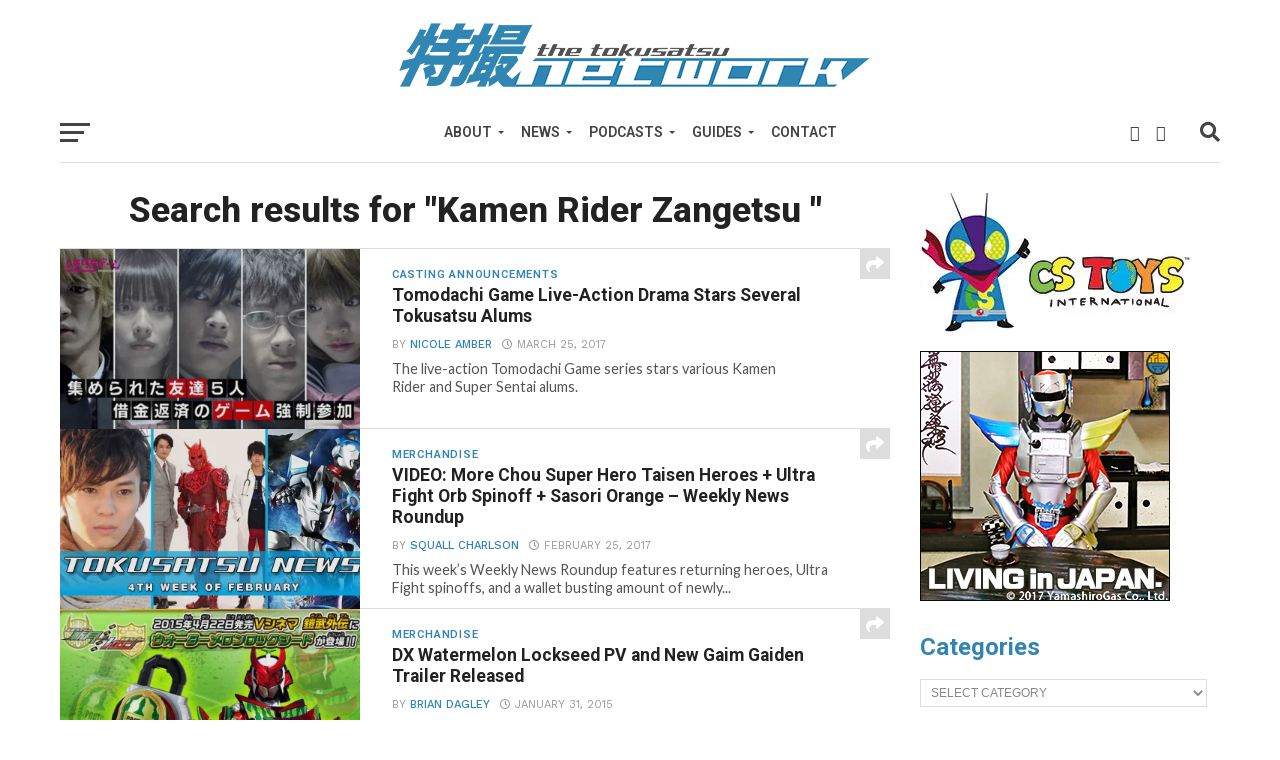

--- FILE ---
content_type: text/html; charset=UTF-8
request_url: https://tokusatsunetwork.com/page/7/?s=Kamen+Rider+Zangetsu+
body_size: 20332
content:
<!DOCTYPE html>
<html lang="en-US">
<head>
<meta charset="UTF-8" >
<meta name="viewport" id="viewport" content="width=device-width, initial-scale=1.0, maximum-scale=1.0, minimum-scale=1.0, user-scalable=no" />
<link rel="shortcut icon" href="https://tokusatsunetwork.com/wp-content/uploads/2018/11/TokuNetfavicon.jpg" /><link rel="pingback" href="https://tokusatsunetwork.com/xmlrpc.php" />
<meta property="og:image" content="https://i0.wp.com/tokusatsunetwork.com/wp-content/uploads/2017/03/news_header_tomodachigame_201703_01.jpg?resize=500%2C282&#038;ssl=1" />
<meta name="twitter:image" content="https://i0.wp.com/tokusatsunetwork.com/wp-content/uploads/2017/03/news_header_tomodachigame_201703_01.jpg?resize=500%2C282&#038;ssl=1" />
<meta property="og:description" content="Trusted Tokusatsu News Source" />
<title>Search Results for &#8220;Kamen Rider Zangetsu &#8221; &#8211; Page 7 &#8211; The Tokusatsu Network</title>
<script type="text/javascript">
/* <![CDATA[ */
window.JetpackScriptData = {"site":{"icon":"","title":"The Tokusatsu Network","host":"namecheap","is_wpcom_platform":false}};
/* ]]> */
</script>
<meta name='robots' content='noindex, follow, max-image-preview:large' />
	<style>img:is([sizes="auto" i], [sizes^="auto," i]) { contain-intrinsic-size: 3000px 1500px }</style>
	<!-- Jetpack Site Verification Tags -->
<meta name="google-site-verification" content="p3NOATgNQ-93tLNMgpYgoR2HNDCEqjMw8RbT2SpoweY" />
<link rel='dns-prefetch' href='//secure.gravatar.com' />
<link rel='dns-prefetch' href='//stats.wp.com' />
<link rel='dns-prefetch' href='//fonts.googleapis.com' />
<link rel='dns-prefetch' href='//jetpack.wordpress.com' />
<link rel='dns-prefetch' href='//s0.wp.com' />
<link rel='dns-prefetch' href='//public-api.wordpress.com' />
<link rel='dns-prefetch' href='//0.gravatar.com' />
<link rel='dns-prefetch' href='//1.gravatar.com' />
<link rel='dns-prefetch' href='//2.gravatar.com' />
<link rel='dns-prefetch' href='//v0.wordpress.com' />
<link rel='preconnect' href='//i0.wp.com' />
<link rel='preconnect' href='//c0.wp.com' />
<link rel="alternate" type="application/rss+xml" title="The Tokusatsu Network &raquo; Feed" href="https://tokusatsunetwork.com/feed/" />
<link rel="alternate" type="application/rss+xml" title="The Tokusatsu Network &raquo; Comments Feed" href="https://tokusatsunetwork.com/comments/feed/" />
<link rel="alternate" type="application/rss+xml" title="The Tokusatsu Network &raquo; Search Results for &#8220;Kamen Rider Zangetsu &#8221; Feed" href="https://tokusatsunetwork.com/search/Kamen+Rider+Zangetsu+/feed/rss2/" />
		<!-- This site uses the Google Analytics by MonsterInsights plugin v9.11.1 - Using Analytics tracking - https://www.monsterinsights.com/ -->
		<!-- Note: MonsterInsights is not currently configured on this site. The site owner needs to authenticate with Google Analytics in the MonsterInsights settings panel. -->
					<!-- No tracking code set -->
				<!-- / Google Analytics by MonsterInsights -->
		<script type="text/javascript">
/* <![CDATA[ */
window._wpemojiSettings = {"baseUrl":"https:\/\/s.w.org\/images\/core\/emoji\/16.0.1\/72x72\/","ext":".png","svgUrl":"https:\/\/s.w.org\/images\/core\/emoji\/16.0.1\/svg\/","svgExt":".svg","source":{"concatemoji":"https:\/\/tokusatsunetwork.com\/wp-includes\/js\/wp-emoji-release.min.js?ver=7716cea645a7ee2a3b278e1d9c44ae9a"}};
/*! This file is auto-generated */
!function(s,n){var o,i,e;function c(e){try{var t={supportTests:e,timestamp:(new Date).valueOf()};sessionStorage.setItem(o,JSON.stringify(t))}catch(e){}}function p(e,t,n){e.clearRect(0,0,e.canvas.width,e.canvas.height),e.fillText(t,0,0);var t=new Uint32Array(e.getImageData(0,0,e.canvas.width,e.canvas.height).data),a=(e.clearRect(0,0,e.canvas.width,e.canvas.height),e.fillText(n,0,0),new Uint32Array(e.getImageData(0,0,e.canvas.width,e.canvas.height).data));return t.every(function(e,t){return e===a[t]})}function u(e,t){e.clearRect(0,0,e.canvas.width,e.canvas.height),e.fillText(t,0,0);for(var n=e.getImageData(16,16,1,1),a=0;a<n.data.length;a++)if(0!==n.data[a])return!1;return!0}function f(e,t,n,a){switch(t){case"flag":return n(e,"\ud83c\udff3\ufe0f\u200d\u26a7\ufe0f","\ud83c\udff3\ufe0f\u200b\u26a7\ufe0f")?!1:!n(e,"\ud83c\udde8\ud83c\uddf6","\ud83c\udde8\u200b\ud83c\uddf6")&&!n(e,"\ud83c\udff4\udb40\udc67\udb40\udc62\udb40\udc65\udb40\udc6e\udb40\udc67\udb40\udc7f","\ud83c\udff4\u200b\udb40\udc67\u200b\udb40\udc62\u200b\udb40\udc65\u200b\udb40\udc6e\u200b\udb40\udc67\u200b\udb40\udc7f");case"emoji":return!a(e,"\ud83e\udedf")}return!1}function g(e,t,n,a){var r="undefined"!=typeof WorkerGlobalScope&&self instanceof WorkerGlobalScope?new OffscreenCanvas(300,150):s.createElement("canvas"),o=r.getContext("2d",{willReadFrequently:!0}),i=(o.textBaseline="top",o.font="600 32px Arial",{});return e.forEach(function(e){i[e]=t(o,e,n,a)}),i}function t(e){var t=s.createElement("script");t.src=e,t.defer=!0,s.head.appendChild(t)}"undefined"!=typeof Promise&&(o="wpEmojiSettingsSupports",i=["flag","emoji"],n.supports={everything:!0,everythingExceptFlag:!0},e=new Promise(function(e){s.addEventListener("DOMContentLoaded",e,{once:!0})}),new Promise(function(t){var n=function(){try{var e=JSON.parse(sessionStorage.getItem(o));if("object"==typeof e&&"number"==typeof e.timestamp&&(new Date).valueOf()<e.timestamp+604800&&"object"==typeof e.supportTests)return e.supportTests}catch(e){}return null}();if(!n){if("undefined"!=typeof Worker&&"undefined"!=typeof OffscreenCanvas&&"undefined"!=typeof URL&&URL.createObjectURL&&"undefined"!=typeof Blob)try{var e="postMessage("+g.toString()+"("+[JSON.stringify(i),f.toString(),p.toString(),u.toString()].join(",")+"));",a=new Blob([e],{type:"text/javascript"}),r=new Worker(URL.createObjectURL(a),{name:"wpTestEmojiSupports"});return void(r.onmessage=function(e){c(n=e.data),r.terminate(),t(n)})}catch(e){}c(n=g(i,f,p,u))}t(n)}).then(function(e){for(var t in e)n.supports[t]=e[t],n.supports.everything=n.supports.everything&&n.supports[t],"flag"!==t&&(n.supports.everythingExceptFlag=n.supports.everythingExceptFlag&&n.supports[t]);n.supports.everythingExceptFlag=n.supports.everythingExceptFlag&&!n.supports.flag,n.DOMReady=!1,n.readyCallback=function(){n.DOMReady=!0}}).then(function(){return e}).then(function(){var e;n.supports.everything||(n.readyCallback(),(e=n.source||{}).concatemoji?t(e.concatemoji):e.wpemoji&&e.twemoji&&(t(e.twemoji),t(e.wpemoji)))}))}((window,document),window._wpemojiSettings);
/* ]]> */
</script>
<!-- tokusatsunetwork.com is managing ads with Advanced Ads 2.0.9 – https://wpadvancedads.com/ --><script id="tokus-ready">
			window.advanced_ads_ready=function(e,a){a=a||"complete";var d=function(e){return"interactive"===a?"loading"!==e:"complete"===e};d(document.readyState)?e():document.addEventListener("readystatechange",(function(a){d(a.target.readyState)&&e()}),{once:"interactive"===a})},window.advanced_ads_ready_queue=window.advanced_ads_ready_queue||[];		</script>
		<style id='wp-emoji-styles-inline-css' type='text/css'>

	img.wp-smiley, img.emoji {
		display: inline !important;
		border: none !important;
		box-shadow: none !important;
		height: 1em !important;
		width: 1em !important;
		margin: 0 0.07em !important;
		vertical-align: -0.1em !important;
		background: none !important;
		padding: 0 !important;
	}
</style>
<link rel='stylesheet' id='wp-block-library-css' href='https://c0.wp.com/c/6.8.3/wp-includes/css/dist/block-library/style.min.css' type='text/css' media='all' />
<style id='classic-theme-styles-inline-css' type='text/css'>
/*! This file is auto-generated */
.wp-block-button__link{color:#fff;background-color:#32373c;border-radius:9999px;box-shadow:none;text-decoration:none;padding:calc(.667em + 2px) calc(1.333em + 2px);font-size:1.125em}.wp-block-file__button{background:#32373c;color:#fff;text-decoration:none}
</style>
<link rel='stylesheet' id='mediaelement-css' href='https://c0.wp.com/c/6.8.3/wp-includes/js/mediaelement/mediaelementplayer-legacy.min.css' type='text/css' media='all' />
<link rel='stylesheet' id='wp-mediaelement-css' href='https://c0.wp.com/c/6.8.3/wp-includes/js/mediaelement/wp-mediaelement.min.css' type='text/css' media='all' />
<style id='jetpack-sharing-buttons-style-inline-css' type='text/css'>
.jetpack-sharing-buttons__services-list{display:flex;flex-direction:row;flex-wrap:wrap;gap:0;list-style-type:none;margin:5px;padding:0}.jetpack-sharing-buttons__services-list.has-small-icon-size{font-size:12px}.jetpack-sharing-buttons__services-list.has-normal-icon-size{font-size:16px}.jetpack-sharing-buttons__services-list.has-large-icon-size{font-size:24px}.jetpack-sharing-buttons__services-list.has-huge-icon-size{font-size:36px}@media print{.jetpack-sharing-buttons__services-list{display:none!important}}.editor-styles-wrapper .wp-block-jetpack-sharing-buttons{gap:0;padding-inline-start:0}ul.jetpack-sharing-buttons__services-list.has-background{padding:1.25em 2.375em}
</style>
<style id='global-styles-inline-css' type='text/css'>
:root{--wp--preset--aspect-ratio--square: 1;--wp--preset--aspect-ratio--4-3: 4/3;--wp--preset--aspect-ratio--3-4: 3/4;--wp--preset--aspect-ratio--3-2: 3/2;--wp--preset--aspect-ratio--2-3: 2/3;--wp--preset--aspect-ratio--16-9: 16/9;--wp--preset--aspect-ratio--9-16: 9/16;--wp--preset--color--black: #000000;--wp--preset--color--cyan-bluish-gray: #abb8c3;--wp--preset--color--white: #ffffff;--wp--preset--color--pale-pink: #f78da7;--wp--preset--color--vivid-red: #cf2e2e;--wp--preset--color--luminous-vivid-orange: #ff6900;--wp--preset--color--luminous-vivid-amber: #fcb900;--wp--preset--color--light-green-cyan: #7bdcb5;--wp--preset--color--vivid-green-cyan: #00d084;--wp--preset--color--pale-cyan-blue: #8ed1fc;--wp--preset--color--vivid-cyan-blue: #0693e3;--wp--preset--color--vivid-purple: #9b51e0;--wp--preset--gradient--vivid-cyan-blue-to-vivid-purple: linear-gradient(135deg,rgba(6,147,227,1) 0%,rgb(155,81,224) 100%);--wp--preset--gradient--light-green-cyan-to-vivid-green-cyan: linear-gradient(135deg,rgb(122,220,180) 0%,rgb(0,208,130) 100%);--wp--preset--gradient--luminous-vivid-amber-to-luminous-vivid-orange: linear-gradient(135deg,rgba(252,185,0,1) 0%,rgba(255,105,0,1) 100%);--wp--preset--gradient--luminous-vivid-orange-to-vivid-red: linear-gradient(135deg,rgba(255,105,0,1) 0%,rgb(207,46,46) 100%);--wp--preset--gradient--very-light-gray-to-cyan-bluish-gray: linear-gradient(135deg,rgb(238,238,238) 0%,rgb(169,184,195) 100%);--wp--preset--gradient--cool-to-warm-spectrum: linear-gradient(135deg,rgb(74,234,220) 0%,rgb(151,120,209) 20%,rgb(207,42,186) 40%,rgb(238,44,130) 60%,rgb(251,105,98) 80%,rgb(254,248,76) 100%);--wp--preset--gradient--blush-light-purple: linear-gradient(135deg,rgb(255,206,236) 0%,rgb(152,150,240) 100%);--wp--preset--gradient--blush-bordeaux: linear-gradient(135deg,rgb(254,205,165) 0%,rgb(254,45,45) 50%,rgb(107,0,62) 100%);--wp--preset--gradient--luminous-dusk: linear-gradient(135deg,rgb(255,203,112) 0%,rgb(199,81,192) 50%,rgb(65,88,208) 100%);--wp--preset--gradient--pale-ocean: linear-gradient(135deg,rgb(255,245,203) 0%,rgb(182,227,212) 50%,rgb(51,167,181) 100%);--wp--preset--gradient--electric-grass: linear-gradient(135deg,rgb(202,248,128) 0%,rgb(113,206,126) 100%);--wp--preset--gradient--midnight: linear-gradient(135deg,rgb(2,3,129) 0%,rgb(40,116,252) 100%);--wp--preset--font-size--small: 13px;--wp--preset--font-size--medium: 20px;--wp--preset--font-size--large: 36px;--wp--preset--font-size--x-large: 42px;--wp--preset--spacing--20: 0.44rem;--wp--preset--spacing--30: 0.67rem;--wp--preset--spacing--40: 1rem;--wp--preset--spacing--50: 1.5rem;--wp--preset--spacing--60: 2.25rem;--wp--preset--spacing--70: 3.38rem;--wp--preset--spacing--80: 5.06rem;--wp--preset--shadow--natural: 6px 6px 9px rgba(0, 0, 0, 0.2);--wp--preset--shadow--deep: 12px 12px 50px rgba(0, 0, 0, 0.4);--wp--preset--shadow--sharp: 6px 6px 0px rgba(0, 0, 0, 0.2);--wp--preset--shadow--outlined: 6px 6px 0px -3px rgba(255, 255, 255, 1), 6px 6px rgba(0, 0, 0, 1);--wp--preset--shadow--crisp: 6px 6px 0px rgba(0, 0, 0, 1);}:where(.is-layout-flex){gap: 0.5em;}:where(.is-layout-grid){gap: 0.5em;}body .is-layout-flex{display: flex;}.is-layout-flex{flex-wrap: wrap;align-items: center;}.is-layout-flex > :is(*, div){margin: 0;}body .is-layout-grid{display: grid;}.is-layout-grid > :is(*, div){margin: 0;}:where(.wp-block-columns.is-layout-flex){gap: 2em;}:where(.wp-block-columns.is-layout-grid){gap: 2em;}:where(.wp-block-post-template.is-layout-flex){gap: 1.25em;}:where(.wp-block-post-template.is-layout-grid){gap: 1.25em;}.has-black-color{color: var(--wp--preset--color--black) !important;}.has-cyan-bluish-gray-color{color: var(--wp--preset--color--cyan-bluish-gray) !important;}.has-white-color{color: var(--wp--preset--color--white) !important;}.has-pale-pink-color{color: var(--wp--preset--color--pale-pink) !important;}.has-vivid-red-color{color: var(--wp--preset--color--vivid-red) !important;}.has-luminous-vivid-orange-color{color: var(--wp--preset--color--luminous-vivid-orange) !important;}.has-luminous-vivid-amber-color{color: var(--wp--preset--color--luminous-vivid-amber) !important;}.has-light-green-cyan-color{color: var(--wp--preset--color--light-green-cyan) !important;}.has-vivid-green-cyan-color{color: var(--wp--preset--color--vivid-green-cyan) !important;}.has-pale-cyan-blue-color{color: var(--wp--preset--color--pale-cyan-blue) !important;}.has-vivid-cyan-blue-color{color: var(--wp--preset--color--vivid-cyan-blue) !important;}.has-vivid-purple-color{color: var(--wp--preset--color--vivid-purple) !important;}.has-black-background-color{background-color: var(--wp--preset--color--black) !important;}.has-cyan-bluish-gray-background-color{background-color: var(--wp--preset--color--cyan-bluish-gray) !important;}.has-white-background-color{background-color: var(--wp--preset--color--white) !important;}.has-pale-pink-background-color{background-color: var(--wp--preset--color--pale-pink) !important;}.has-vivid-red-background-color{background-color: var(--wp--preset--color--vivid-red) !important;}.has-luminous-vivid-orange-background-color{background-color: var(--wp--preset--color--luminous-vivid-orange) !important;}.has-luminous-vivid-amber-background-color{background-color: var(--wp--preset--color--luminous-vivid-amber) !important;}.has-light-green-cyan-background-color{background-color: var(--wp--preset--color--light-green-cyan) !important;}.has-vivid-green-cyan-background-color{background-color: var(--wp--preset--color--vivid-green-cyan) !important;}.has-pale-cyan-blue-background-color{background-color: var(--wp--preset--color--pale-cyan-blue) !important;}.has-vivid-cyan-blue-background-color{background-color: var(--wp--preset--color--vivid-cyan-blue) !important;}.has-vivid-purple-background-color{background-color: var(--wp--preset--color--vivid-purple) !important;}.has-black-border-color{border-color: var(--wp--preset--color--black) !important;}.has-cyan-bluish-gray-border-color{border-color: var(--wp--preset--color--cyan-bluish-gray) !important;}.has-white-border-color{border-color: var(--wp--preset--color--white) !important;}.has-pale-pink-border-color{border-color: var(--wp--preset--color--pale-pink) !important;}.has-vivid-red-border-color{border-color: var(--wp--preset--color--vivid-red) !important;}.has-luminous-vivid-orange-border-color{border-color: var(--wp--preset--color--luminous-vivid-orange) !important;}.has-luminous-vivid-amber-border-color{border-color: var(--wp--preset--color--luminous-vivid-amber) !important;}.has-light-green-cyan-border-color{border-color: var(--wp--preset--color--light-green-cyan) !important;}.has-vivid-green-cyan-border-color{border-color: var(--wp--preset--color--vivid-green-cyan) !important;}.has-pale-cyan-blue-border-color{border-color: var(--wp--preset--color--pale-cyan-blue) !important;}.has-vivid-cyan-blue-border-color{border-color: var(--wp--preset--color--vivid-cyan-blue) !important;}.has-vivid-purple-border-color{border-color: var(--wp--preset--color--vivid-purple) !important;}.has-vivid-cyan-blue-to-vivid-purple-gradient-background{background: var(--wp--preset--gradient--vivid-cyan-blue-to-vivid-purple) !important;}.has-light-green-cyan-to-vivid-green-cyan-gradient-background{background: var(--wp--preset--gradient--light-green-cyan-to-vivid-green-cyan) !important;}.has-luminous-vivid-amber-to-luminous-vivid-orange-gradient-background{background: var(--wp--preset--gradient--luminous-vivid-amber-to-luminous-vivid-orange) !important;}.has-luminous-vivid-orange-to-vivid-red-gradient-background{background: var(--wp--preset--gradient--luminous-vivid-orange-to-vivid-red) !important;}.has-very-light-gray-to-cyan-bluish-gray-gradient-background{background: var(--wp--preset--gradient--very-light-gray-to-cyan-bluish-gray) !important;}.has-cool-to-warm-spectrum-gradient-background{background: var(--wp--preset--gradient--cool-to-warm-spectrum) !important;}.has-blush-light-purple-gradient-background{background: var(--wp--preset--gradient--blush-light-purple) !important;}.has-blush-bordeaux-gradient-background{background: var(--wp--preset--gradient--blush-bordeaux) !important;}.has-luminous-dusk-gradient-background{background: var(--wp--preset--gradient--luminous-dusk) !important;}.has-pale-ocean-gradient-background{background: var(--wp--preset--gradient--pale-ocean) !important;}.has-electric-grass-gradient-background{background: var(--wp--preset--gradient--electric-grass) !important;}.has-midnight-gradient-background{background: var(--wp--preset--gradient--midnight) !important;}.has-small-font-size{font-size: var(--wp--preset--font-size--small) !important;}.has-medium-font-size{font-size: var(--wp--preset--font-size--medium) !important;}.has-large-font-size{font-size: var(--wp--preset--font-size--large) !important;}.has-x-large-font-size{font-size: var(--wp--preset--font-size--x-large) !important;}
:where(.wp-block-post-template.is-layout-flex){gap: 1.25em;}:where(.wp-block-post-template.is-layout-grid){gap: 1.25em;}
:where(.wp-block-columns.is-layout-flex){gap: 2em;}:where(.wp-block-columns.is-layout-grid){gap: 2em;}
:root :where(.wp-block-pullquote){font-size: 1.5em;line-height: 1.6;}
</style>
<link rel='stylesheet' id='contact-form-7-css' href='https://tokusatsunetwork.com/wp-content/plugins/contact-form-7/includes/css/styles.css?ver=6.1' type='text/css' media='all' />
<link rel='stylesheet' id='mvp-custom-style-css' href='https://tokusatsunetwork.com/wp-content/themes/click-mag/style.css?ver=7716cea645a7ee2a3b278e1d9c44ae9a' type='text/css' media='all' />
<style id='mvp-custom-style-inline-css' type='text/css'>


#mvp-wallpaper {
	background: url() no-repeat 50% 0;
	}

a,
a:visited,
.post-info-name a,
.woocommerce .woocommerce-breadcrumb a {
	color: #3285B3;
	}

a:hover,
nav.mvp-fly-nav-menu ul li a:hover,
.mvp-feat1-story-text h2:hover,
.mvp-feat2-sub-text h2:hover,
.mvp-feat3-text h2:hover,
.mvp-main-blog-text h2:hover,
.mvp-trend-widget-text h2:hover,
.mvp-related-text a:hover,
ul.mvp-post-soc-list li.mvp-post-soc-comm:hover,
span.mvp-author-box-soc:hover,
.woocommerce .woocommerce-breadcrumb a:hover,
h3.mvp-authors-list-head a:hover,
.mvp-authors-widget-wrap span.mvp-main-blog-cat:hover,
.mvp-wide-widget-text h2:hover,
.mvp-side-widget a:hover,
.mvp-blog-col-text h2:hover,
#mvp-nav-menu ul li ul.mvp-mega-list li a:hover {
	color: #3285B3 !important;
	}

.mvp-fly-top:hover,
span.mvp-feat1-main-cat,
span.mvp-feat2-sub-cat,
span.mvp-feat3-cat,
span.mvp-blog-col-cat,
span.mvp-feat2-main-cat,
.mvp-trend-widget-img:after,
.mvp-feat-vid-but,
.mvp-feat-gal-but,
span.mvp-post-cat,
.mvp-prev-next-text a,
.mvp-prev-next-text a:visited,
.mvp-prev-next-text a:hover,
#mvp-comments-button a,
#mvp-comments-button span.mvp-comment-but-text,
a.mvp-inf-more-but:hover,
.mvp-side-widget .mvp-tag-cloud a:hover,
span.mvp-ad-rel-but {
	background: #3285B3;
	}

.mvp-fly-top:hover {
	border: 1px solid #3285B3;
	}

h4.mvp-post-header {
	border-top: 1px solid #3285B3;
	}

.woocommerce .widget_price_filter .ui-slider .ui-slider-range,
.woocommerce .widget_price_filter .ui-slider .ui-slider-handle,
.woocommerce span.onsale,
.woocommerce #respond input#submit.alt,
.woocommerce a.button.alt,
.woocommerce button.button.alt,
.woocommerce input.button.alt,
.woocommerce #respond input#submit.alt:hover,
.woocommerce a.button.alt:hover,
.woocommerce button.button.alt:hover,
.woocommerce input.button.alt:hover {
	background-color: #3285B3;
	}

nav.mvp-fly-nav-menu ul li.menu-item-has-children:after,
span.mvp-blog-cat,
span.mvp-main-blog-cat,
h4.mvp-side-widget-head,
h4.mvp-post-bot-head,
#mvp-comments-button span.mvp-comment-but-text,
span.mvp-post-header,
.woocommerce .star-rating span:before,
span.mvp-related-head {
	color: #3285B3;
	}

#mvp-nav-wrap,
.mvp-main-nav-cont {
	background: #ffffff;
	}

#mvp-nav-menu ul li a,
span.mvp-nav-search-but,
span.mvp-nav-soc-but {
	color: #444444;
	}

.mvp-fly-but-wrap span,
.mvp-search-but-wrap span {
	background: #444444;
	}

#mvp-nav-menu ul li.menu-item-has-children ul.sub-menu li a:after,
#mvp-nav-menu ul li.menu-item-has-children ul.sub-menu li ul.sub-menu li a:after,
#mvp-nav-menu ul li.menu-item-has-children ul.sub-menu li ul.sub-menu li ul.sub-menu li a:after,
#mvp-nav-menu ul li.menu-item-has-children ul.mvp-mega-list li a:after,
#mvp-nav-menu ul li.menu-item-has-children a:after {
	border-color: #444444 transparent transparent transparent;
	}

#mvp-nav-menu ul li:hover a,
span.mvp-nav-search-but:hover,
span.mvp-nav-soc-but:hover {
	color: #3285B3 !important;
	}

#mvp-nav-menu ul li.menu-item-has-children:hover a:after {
	border-color: #3285B3 transparent transparent transparent !important;
	}

.mvp-feat1-story-text h2,
.mvp-feat2-sub-text h2,
.mvp-feat1-trend-text h2,
.mvp-feat3-text h2,
.mvp-blog-col-text h2,
.mvp-main-blog-text h2,
.mvp-trend-widget-text h2,
.mvp-wide-widget-text h2,
.mvp-related-text a {
	color: #222222;
	}

#mvp-content-main,
.rwp-summary,
.rwp-u-review__comment {
	font-family: 'Roboto', serif;
	}

#mvp-nav-menu ul li a,
nav.mvp-fly-nav-menu ul li a,
#mvp-foot-nav ul.menu li a {
	font-family: 'Roboto', sans-serif;
	}

.mvp-feat2-main-title h2,
h1.mvp-post-title,
#mvp-nav-soc-title h4 {
	font-family: 'Roboto', sans-serif;
	}

.mvp-feat1-story-text h2,
.mvp-feat2-sub-text h2,
.mvp-feat1-trend-text h2,
.mvp-feat3-text h2,
.mvp-blog-col-text h2,
.mvp-main-blog-text h2,
.mvp-trend-widget-text h2,
.mvp-wide-widget-text h2,
.mvp-related-text a,
.mvp-prev-next-text a,
.mvp-prev-next-text a:visited,
.mvp-prev-next-text a:hover,
#mvp-404 h1,
h1.mvp-author-top-head,
#mvp-nav-menu ul li ul.mvp-mega-list li a,
#mvp-content-main blockquote p,
#woo-content h1.page-title,
.woocommerce div.product .product_title,
.woocommerce ul.products li.product h3,
.mvp-authors-list-posts a,
.mvp-side-widget a {
	font-family: 'Roboto', sans-serif;
	}

span.mvp-feat1-main-cat,
span.mvp-feat2-sub-cat,
span.mvp-blog-col-cat,
span.mvp-blog-cat,
h4.mvp-main-blog-head,
h1.mvp-main-blog-head,
span.mvp-main-blog-cat,
h4.mvp-side-widget-head,
span.mvp-post-cat,
h4.mvp-post-bot-head,
span.mvp-post-header,
h1.mvp-arch-head,
h4.mvp-arch-head,
.woocommerce ul.product_list_widget span.product-title,
.woocommerce ul.product_list_widget li a,
.woocommerce #reviews #comments ol.commentlist li .comment-text p.meta,
.woocommerce .related h2,
.woocommerce div.product .woocommerce-tabs .panel h2,
.woocommerce div.product .product_title,
#mvp-content-main h1,
#mvp-content-main h2,
#mvp-content-main h3,
#mvp-content-main h4,
#mvp-content-main h5,
#mvp-content-main h6,
#woo-content h1.page-title,
.woocommerce .woocommerce-breadcrumb,
h3.mvp-authors-list-head a,
span.mvp-authors-list-post-head {
	font-family: 'Roboto', sans-serif;
	}

		

	.mvp-ad-rel-out,
	.mvp-ad-rel-in {
		margin-left: 0;
		}
		

.mvp-nav-left-out {
	margin-left: -98px;
	}

.mvp-fixed .mvp-nav-left-out {
	margin-left: -320px;
	}

.mvp-nav-left-in {
	margin-left: 98px;
	}

.mvp-fixed .mvp-nav-left-in {
	margin-left: 320px;
	}

#mvp-logo-nav {
	display: none;
	}

.mvp-fixed #mvp-logo-nav {
	display: block;
	}

#mvp-nav-menu ul ul,
.mvp-fixed #mvp-nav-menu ul {
	text-align: left;
	}

#mvp-nav-menu ul li a,
#mvp-nav-menu ul li.menu-item-has-children a {
	padding-bottom: 26px;
	}

#mvp-nav-main {
	text-align: center;
	}

.mvp-fixed #mvp-nav-main {
	text-align: left;
	}

#mvp-nav-menu {
	display: inline-block;
	}

.mvp-fixed #mvp-nav-menu {
	display: block;
	}
		

	.category #mvp-main-content-wrap {
		padding-top: 30px;
		}
		

 	.wpcf7 input[type="text"],
.wpcf7 input[type="email"], .wpcf7 input[type="url"],
.wpcf7 textarea, .wpcf7-select {
background: white;
border: 1px solid grey;
padding: 10px;
width: 400px;
}

.wpcf7 input[type=submit] {
background-color: #3285B3;
    color: white;
    padding: 15px;
    font-weight: bold;
    font-size: 0.8em;
 border: none;
cursor: pointer;
}

.wpcf7 input[type=submit]:hover {
background: #222;
}
		
</style>
<link rel='stylesheet' id='mvp-reset-css' href='https://tokusatsunetwork.com/wp-content/themes/click-mag/css/reset.css?ver=7716cea645a7ee2a3b278e1d9c44ae9a' type='text/css' media='all' />
<link rel='stylesheet' id='fontawesome-css' href='https://tokusatsunetwork.com/wp-content/themes/click-mag/font-awesome/css/all.css?ver=7716cea645a7ee2a3b278e1d9c44ae9a' type='text/css' media='all' />
<link rel='stylesheet' id='mvp-fonts-css' href='//fonts.googleapis.com/css?family=Oswald%3A300%2C400%2C700%7CMerriweather%3A300%2C400%2C700%2C900%7CQuicksand%3A400%7CLato%3A300%2C400%2C700%7CPassion+One%3A400%2C700%7CWork+Sans%3A200%2C300%2C400%2C500%2C600%2C700%2C800%2C900%7CMontserrat%3A400%2C700%7COpen+Sans+Condensed%3A300%2C700%7COpen+Sans%3A400%2C700%2C800%7CRoboto%3A100%2C200%2C300%2C400%2C500%2C600%2C700%2C800%2C900%7CRoboto%3A100%2C200%2C300%2C400%2C500%2C600%2C700%2C800%2C900%7CRoboto%3A100%2C200%2C300%2C400%2C500%2C600%2C700%2C800%2C900%7CRoboto%3A100%2C200%2C300%2C400%2C500%2C600%2C700%2C800%2C900%7CRoboto%3A100%2C200%2C300%2C400%2C500%2C600%2C700%2C800%2C900&#038;subset=latin%2Clatin-ext%2Ccyrillic%2Ccyrillic-ext%2Cgreek-ext%2Cgreek%2Cvietnamese&#038;ver=1.0.0' type='text/css' media='all' />
<link rel='stylesheet' id='mvp-media-queries-css' href='https://tokusatsunetwork.com/wp-content/themes/click-mag/css/media-queries.css?ver=7716cea645a7ee2a3b278e1d9c44ae9a' type='text/css' media='all' />
<style id='akismet-widget-style-inline-css' type='text/css'>

			.a-stats {
				--akismet-color-mid-green: #357b49;
				--akismet-color-white: #fff;
				--akismet-color-light-grey: #f6f7f7;

				max-width: 350px;
				width: auto;
			}

			.a-stats * {
				all: unset;
				box-sizing: border-box;
			}

			.a-stats strong {
				font-weight: 600;
			}

			.a-stats a.a-stats__link,
			.a-stats a.a-stats__link:visited,
			.a-stats a.a-stats__link:active {
				background: var(--akismet-color-mid-green);
				border: none;
				box-shadow: none;
				border-radius: 8px;
				color: var(--akismet-color-white);
				cursor: pointer;
				display: block;
				font-family: -apple-system, BlinkMacSystemFont, 'Segoe UI', 'Roboto', 'Oxygen-Sans', 'Ubuntu', 'Cantarell', 'Helvetica Neue', sans-serif;
				font-weight: 500;
				padding: 12px;
				text-align: center;
				text-decoration: none;
				transition: all 0.2s ease;
			}

			/* Extra specificity to deal with TwentyTwentyOne focus style */
			.widget .a-stats a.a-stats__link:focus {
				background: var(--akismet-color-mid-green);
				color: var(--akismet-color-white);
				text-decoration: none;
			}

			.a-stats a.a-stats__link:hover {
				filter: brightness(110%);
				box-shadow: 0 4px 12px rgba(0, 0, 0, 0.06), 0 0 2px rgba(0, 0, 0, 0.16);
			}

			.a-stats .count {
				color: var(--akismet-color-white);
				display: block;
				font-size: 1.5em;
				line-height: 1.4;
				padding: 0 13px;
				white-space: nowrap;
			}
		
</style>
<link rel='stylesheet' id='jetpack-subscriptions-css' href='https://c0.wp.com/p/jetpack/14.8/modules/subscriptions/subscriptions.css' type='text/css' media='all' />
<script type="text/javascript" src="https://c0.wp.com/c/6.8.3/wp-includes/js/jquery/jquery.min.js" id="jquery-core-js"></script>
<script type="text/javascript" src="https://c0.wp.com/c/6.8.3/wp-includes/js/jquery/jquery-migrate.min.js" id="jquery-migrate-js"></script>
<link rel="https://api.w.org/" href="https://tokusatsunetwork.com/wp-json/" /><link rel="EditURI" type="application/rsd+xml" title="RSD" href="https://tokusatsunetwork.com/xmlrpc.php?rsd" />
	<style>img#wpstats{display:none}</style>
		
<!-- Jetpack Open Graph Tags -->
<meta property="og:title" content="Search Results for &#8220;Kamen Rider Zangetsu &#8221; &#8211; Page 7 &#8211; The Tokusatsu Network" />
<meta property="og:site_name" content="The Tokusatsu Network" />
<meta property="og:image" content="https://s0.wp.com/i/blank.jpg" />
<meta property="og:image:alt" content="" />
<meta property="og:locale" content="en_US" />

<!-- End Jetpack Open Graph Tags -->
</head>
<body data-rsssl=1 class="search search-results paged wp-embed-responsive paged-7 search-paged-7 wp-theme-click-mag aa-prefix-tokus-">
	<div id="mvp-fly-wrap">
	<div id="mvp-fly-menu-top" class="left relative">
		<div class="mvp-fly-top-out left relative">
			<div class="mvp-fly-top-in">
				<div id="mvp-fly-logo" class="left relative">
											<a href="https://tokusatsunetwork.com/"><img src="https://tokusatsunetwork.com/wp-content/uploads/2022/04/TokuNetLogo-Black-1.jpg" alt="The Tokusatsu Network" data-rjs="2" /></a>
									</div><!--mvp-fly-logo-->
			</div><!--mvp-fly-top-in-->
			<div class="mvp-fly-but-wrap mvp-fly-but-menu mvp-fly-but-click">
				<span></span>
				<span></span>
				<span></span>
				<span></span>
			</div><!--mvp-fly-but-wrap-->
		</div><!--mvp-fly-top-out-->
	</div><!--mvp-fly-menu-top-->
	<div id="mvp-fly-menu-wrap">
		<nav class="mvp-fly-nav-menu left relative">
			<div class="menu-fly-out-menu-container"><ul id="menu-fly-out-menu" class="menu"><li id="menu-item-44300" class="menu-item menu-item-type-custom menu-item-object-custom menu-item-44300"><a href="https://tokusatsunetwork.com/tag/kamen-rider/">Kamen Rider</a></li>
<li id="menu-item-44301" class="menu-item menu-item-type-custom menu-item-object-custom menu-item-44301"><a href="https://tokusatsunetwork.com/tag/super-sentai">Super Sentai</a></li>
<li id="menu-item-44302" class="menu-item menu-item-type-custom menu-item-object-custom menu-item-44302"><a href="https://tokusatsunetwork.com/tag/ultraman/">Ultraman</a></li>
<li id="menu-item-44303" class="menu-item menu-item-type-custom menu-item-object-custom menu-item-44303"><a href="https://tokusatsunetwork.com/tag/garo/">Garo</a></li>
<li id="menu-item-44304" class="menu-item menu-item-type-custom menu-item-object-custom menu-item-44304"><a href="https://tokusatsunetwork.com/tag/godzilla/">Godzilla</a></li>
<li id="menu-item-44297" class="menu-item menu-item-type-taxonomy menu-item-object-category menu-item-44297"><a href="https://tokusatsunetwork.com/category/events/">Events</a></li>
<li id="menu-item-44298" class="menu-item menu-item-type-taxonomy menu-item-object-category menu-item-44298"><a href="https://tokusatsunetwork.com/category/merchandise/">Merchandise</a></li>
<li id="menu-item-45141" class="menu-item menu-item-type-taxonomy menu-item-object-category menu-item-45141"><a href="https://tokusatsunetwork.com/category/news/">News</a></li>
<li id="menu-item-49406" class="menu-item menu-item-type-taxonomy menu-item-object-category menu-item-49406"><a href="https://tokusatsunetwork.com/category/podcast/">Podcasts</a></li>
<li id="menu-item-59607" class="menu-item menu-item-type-post_type menu-item-object-page menu-item-59607"><a href="https://tokusatsunetwork.com/resources/">Resources</a></li>
<li id="menu-item-44299" class="menu-item menu-item-type-taxonomy menu-item-object-category menu-item-44299"><a href="https://tokusatsunetwork.com/category/reviews/">Reviews</a></li>
</ul></div>		</nav>
	</div><!--mvp-fly-menu-wrap-->
	<div id="mvp-fly-soc-wrap">
		<span class="mvp-fly-soc-head">Connect with us</span>
		<ul class="mvp-fly-soc-list left relative">
							<li><a href="http://facebook.com/TheTokusatsuNetwork" target="_blank" class="fab fa-facebook-f"></a></li>
										<li><a href="http://twitter.com/TheTokuNet" target="_blank" class="fab fa-twitter"></a></li>
													<li><a href="https://www.instagram.com/thetokunet/" target="_blank" class="fab fa-instagram"></a></li>
													<li><a href="https://www.youtube.com/user/TheTokusatsuNetwork" target="_blank" class="fab fa-youtube"></a></li>
											</ul>
	</div><!--mvp-fly-soc-wrap-->
</div><!--mvp-fly-wrap-->		<div id="mvp-site" class="left relative">
		<header id="mvp-head-wrap" class="left relative">
			<div id="mvp-head-top" class="left relative">
													<div id="mvp-logo-wide" class="left relative">
						<div class="mvp-main-out relative">
							<div class="mvp-main-in">
																	<a itemprop="url" href="https://tokusatsunetwork.com/"><img itemprop="logo" src="https://tokusatsunetwork.com/wp-content/uploads/2022/04/TokuNetLogo-Black.jpg" alt="The Tokusatsu Network" data-rjs="2" /></a>
																									<h2 class="mvp-logo-title">The Tokusatsu Network</h2>
															</div><!--mvp-main-in-->
						</div><!--mvp-main-out-->
					</div><!--mvp-logo-wide-->
								<div id="mvp-search-wrap">
					<div id="mvp-search-box">
						<form method="get" id="searchform" action="https://tokusatsunetwork.com/">
	<input type="text" name="s" id="s" value="Search" onfocus='if (this.value == "Search") { this.value = ""; }' onblur='if (this.value == "") { this.value = "Search"; }' />
	<input type="hidden" id="searchsubmit" value="Search" />
</form>					</div><!--mvp-search-box-->
					<div class="mvp-search-but-wrap mvp-search-click">
						<span></span>
						<span></span>
					</div><!--mvp-search-but-wrap-->
				</div><!--mvp-search-wrap-->
			</div><!--mvp-head-top-->
			<div id="mvp-nav-wrap" class="left relative">
				<div class="mvp-main-boxed-wrap">
					<div class="mvp-main-out relative">
						<div class="mvp-main-in">
							<div class="mvp-main-nav-cont left relative">
				<div class="mvp-nav-left-out">
					<div class="mvp-fly-but-wrap mvp-fly-but-click left relative">
						<span></span>
						<span></span>
						<span></span>
						<span></span>
					</div><!--mvp-fly-but-wrap-->
					<div id="mvp-logo-nav" class="left relative" itemscope itemtype="http://schema.org/Organization">
													<a itemprop="url" href="https://tokusatsunetwork.com/"><img itemprop="logo" src="https://tokusatsunetwork.com/wp-content/uploads/2022/04/TokuNetLogo-Black-1.jpg" alt="The Tokusatsu Network" data-rjs="2" /></a>
																			<h2 class="mvp-logo-title">The Tokusatsu Network</h2>
											</div><!--mvp-logo-nav-->
					<div class="mvp-nav-left-in">
						<div id="mvp-nav-right-wrap" class="left">
							<div class="mvp-nav-right-out">
								<div class="mvp-nav-right-in">
									<div id="mvp-nav-main" class="left">
										<nav id="mvp-nav-menu">
											<div class="menu-menu-1-container"><ul id="menu-menu-1" class="menu"><li id="menu-item-4232" class="menu-item menu-item-type-post_type menu-item-object-page menu-item-has-children menu-item-4232"><a href="https://tokusatsunetwork.com/about/">About</a>
<ul class="sub-menu">
	<li id="menu-item-79757" class="menu-item menu-item-type-post_type menu-item-object-page menu-item-79757"><a href="https://tokusatsunetwork.com/join-team/">Join Our Team</a></li>
	<li id="menu-item-43362" class="menu-item menu-item-type-post_type menu-item-object-page menu-item-43362"><a href="https://tokusatsunetwork.com/pitch-an-article/">Pitch an Article</a></li>
	<li id="menu-item-4235" class="menu-item menu-item-type-post_type menu-item-object-page menu-item-4235"><a href="https://tokusatsunetwork.com/legal/">Legal</a></li>
</ul>
</li>
<li id="menu-item-10396" class="menu-item menu-item-type-taxonomy menu-item-object-category menu-item-has-children menu-item-10396"><a href="https://tokusatsunetwork.com/category/news/">News</a>
<ul class="sub-menu">
	<li id="menu-item-79041" class="menu-item menu-item-type-custom menu-item-object-custom menu-item-79041"><a href="https://tokusatsunetwork.com/tag/kamen-rider/">Kamen Rider</a></li>
	<li id="menu-item-79042" class="menu-item menu-item-type-custom menu-item-object-custom menu-item-79042"><a href="https://tokusatsunetwork.com/tag/super-sentai">Super Sentai</a></li>
	<li id="menu-item-79043" class="menu-item menu-item-type-custom menu-item-object-custom menu-item-79043"><a href="https://tokusatsunetwork.com/tag/ultraman/">Ultraman</a></li>
	<li id="menu-item-79044" class="menu-item menu-item-type-custom menu-item-object-custom menu-item-79044"><a href="https://tokusatsunetwork.com/tag/garo/">GARO</a></li>
	<li id="menu-item-79045" class="menu-item menu-item-type-custom menu-item-object-custom menu-item-79045"><a href="https://tokusatsunetwork.com/tag/godzilla/">Godzilla</a></li>
</ul>
</li>
<li id="menu-item-14932" class="menu-item menu-item-type-taxonomy menu-item-object-category menu-item-has-children menu-item-14932"><a href="https://tokusatsunetwork.com/category/podcast/">Podcasts</a>
<ul class="sub-menu">
	<li id="menu-item-49432" class="menu-item menu-item-type-post_type menu-item-object-page menu-item-49432"><a href="https://tokusatsunetwork.com/podcast-partners/">Podcast Partners</a></li>
</ul>
</li>
<li id="menu-item-49423" class="menu-item menu-item-type-post_type menu-item-object-page menu-item-has-children menu-item-49423"><a href="https://tokusatsunetwork.com/resources/">Guides</a>
<ul class="sub-menu">
	<li id="menu-item-63687" class="menu-item menu-item-type-post_type menu-item-object-post menu-item-63687"><a href="https://tokusatsunetwork.com/2018/11/where-to-legally-watch-tokusatsu-in-english/">Legally Watch Tokusatsu in English</a></li>
	<li id="menu-item-79046" class="menu-item menu-item-type-custom menu-item-object-custom menu-item-79046"><a href="https://tokusatsunetwork.com/2020/03/reservation-time-kamen-rider-the-diner/">Make Reservation at Kamen Rider The Diner</a></li>
	<li id="menu-item-63688" class="menu-item menu-item-type-post_type menu-item-object-post menu-item-63688"><a href="https://tokusatsunetwork.com/2019/11/tokusatsu-filming-locations/">Tokusatsu Filming Locations</a></li>
</ul>
</li>
<li id="menu-item-9576" class="menu-item menu-item-type-post_type menu-item-object-page menu-item-9576"><a href="https://tokusatsunetwork.com/contact-us/">Contact</a></li>
</ul></div>										</nav><!--mvp-nav-menu-->
									</div><!--mvp-nav-main-->
								</div><!--mvp-nav-right-in-->
								<div id="mvp-nav-right" class="relative">
									<div id="mvp-nav-soc" class="left relative">
																					<a href="http://facebook.com/TheTokusatsuNetwork" target="_blank"><span class="mvp-nav-soc-but fa fa-facebook fa-2"></span></a>
																															<a href="http://twitter.com/TheTokuNet" target="_blank"><span class="mvp-nav-soc-but fa fa-twitter fa-2"></span></a>
																			</div><!--mvp-nav-soc-->
									<span class="mvp-nav-search-but fa fa-search fa-2 mvp-search-click"></span>

								</div><!--mvp-nav-right-->
							</div><!--mvp-nav-right-out-->
						</div><!--mvp-nav-right-wrap-->
					</div><!--mvp-nav-left-in-->
				</div><!--mvp-nav-left-out-->
							</div><!--mvp-main-nav-cont-->
						</div><!--mvp-main-in-->
					</div><!--mvp-main-out-->
				</div><!--mvp-main-boxed-wrap-->
			</div><!--mvp-nav-wrap-->
					</header><!--mvp-head-wrap-->
		<div id="mvp-main-wrap" class="left relative">
			<div class="mvp-main-boxed-wrap">
				<div class="mvp-main-out relative">
					<div class="mvp-main-in">
						<div id="mvp-main-content-wrap" class="left relative"><div id="mvp-content-body-wrap" class="left relative">
	<div class="mvp-content-side-out relative">
		<div class="mvp-content-side-in">
			<div id="mvp-home-body" class="left relative">
				<h1 class="mvp-arch-head">Search results for "Kamen Rider Zangetsu "</h1>
								<section class="mvp-main-blog-wrap left relative">
					<ul class="mvp-main-blog-story left relative infinite-content">
														<li class="infinite-post">
																	<div class="mvp-main-blog-out relative">
										<a href="https://tokusatsunetwork.com/2017/03/tomodachi-game-live-action-drama-stars-several-tokusatsu-alums/" rel="bookmark">
										<div class="mvp-main-blog-img left relative">
											<img width="400" height="240" src="https://i0.wp.com/tokusatsunetwork.com/wp-content/uploads/2017/03/news_header_tomodachigame_201703_01.jpg?resize=400%2C240&amp;ssl=1" class="mvp-reg-img wp-post-image" alt="" decoding="async" fetchpriority="high" data-attachment-id="26127" data-permalink="https://tokusatsunetwork.com/2017/03/tomodachi-game-live-action-drama-stars-several-tokusatsu-alums/news_header_tomodachigame_201703_01/" data-orig-file="https://i0.wp.com/tokusatsunetwork.com/wp-content/uploads/2017/03/news_header_tomodachigame_201703_01.jpg?fit=500%2C282&amp;ssl=1" data-orig-size="500,282" data-comments-opened="1" data-image-meta="{&quot;aperture&quot;:&quot;0&quot;,&quot;credit&quot;:&quot;&quot;,&quot;camera&quot;:&quot;&quot;,&quot;caption&quot;:&quot;&quot;,&quot;created_timestamp&quot;:&quot;0&quot;,&quot;copyright&quot;:&quot;&quot;,&quot;focal_length&quot;:&quot;0&quot;,&quot;iso&quot;:&quot;0&quot;,&quot;shutter_speed&quot;:&quot;0&quot;,&quot;title&quot;:&quot;&quot;,&quot;orientation&quot;:&quot;1&quot;}" data-image-title="news_header_tomodachigame_201703_01" data-image-description="" data-image-caption="" data-medium-file="https://i0.wp.com/tokusatsunetwork.com/wp-content/uploads/2017/03/news_header_tomodachigame_201703_01.jpg?fit=300%2C169&amp;ssl=1" data-large-file="https://i0.wp.com/tokusatsunetwork.com/wp-content/uploads/2017/03/news_header_tomodachigame_201703_01.jpg?fit=500%2C282&amp;ssl=1" />											<img width="100" height="100" src="https://i0.wp.com/tokusatsunetwork.com/wp-content/uploads/2017/03/news_header_tomodachigame_201703_01.jpg?resize=100%2C100&amp;ssl=1" class="mvp-mob-img wp-post-image" alt="" decoding="async" srcset="https://i0.wp.com/tokusatsunetwork.com/wp-content/uploads/2017/03/news_header_tomodachigame_201703_01.jpg?resize=150%2C150&amp;ssl=1 150w, https://i0.wp.com/tokusatsunetwork.com/wp-content/uploads/2017/03/news_header_tomodachigame_201703_01.jpg?zoom=2&amp;resize=100%2C100&amp;ssl=1 200w, https://i0.wp.com/tokusatsunetwork.com/wp-content/uploads/2017/03/news_header_tomodachigame_201703_01.jpg?zoom=3&amp;resize=100%2C100&amp;ssl=1 300w" sizes="(max-width: 100px) 100vw, 100px" data-attachment-id="26127" data-permalink="https://tokusatsunetwork.com/2017/03/tomodachi-game-live-action-drama-stars-several-tokusatsu-alums/news_header_tomodachigame_201703_01/" data-orig-file="https://i0.wp.com/tokusatsunetwork.com/wp-content/uploads/2017/03/news_header_tomodachigame_201703_01.jpg?fit=500%2C282&amp;ssl=1" data-orig-size="500,282" data-comments-opened="1" data-image-meta="{&quot;aperture&quot;:&quot;0&quot;,&quot;credit&quot;:&quot;&quot;,&quot;camera&quot;:&quot;&quot;,&quot;caption&quot;:&quot;&quot;,&quot;created_timestamp&quot;:&quot;0&quot;,&quot;copyright&quot;:&quot;&quot;,&quot;focal_length&quot;:&quot;0&quot;,&quot;iso&quot;:&quot;0&quot;,&quot;shutter_speed&quot;:&quot;0&quot;,&quot;title&quot;:&quot;&quot;,&quot;orientation&quot;:&quot;1&quot;}" data-image-title="news_header_tomodachigame_201703_01" data-image-description="" data-image-caption="" data-medium-file="https://i0.wp.com/tokusatsunetwork.com/wp-content/uploads/2017/03/news_header_tomodachigame_201703_01.jpg?fit=300%2C169&amp;ssl=1" data-large-file="https://i0.wp.com/tokusatsunetwork.com/wp-content/uploads/2017/03/news_header_tomodachigame_201703_01.jpg?fit=500%2C282&amp;ssl=1" />																					</div><!--mvp-main-blog-img-->
										</a>
										<div class="mvp-main-blog-in">
											<div class="mvp-main-blog-text left relative">
												<h3 class="mvp-main-blog-cat left"><span class="mvp-main-blog-cat left">Casting Announcements</span></h3>
												<a href="https://tokusatsunetwork.com/2017/03/tomodachi-game-live-action-drama-stars-several-tokusatsu-alums/" rel="bookmark"><h2>Tomodachi Game Live-Action Drama Stars Several Tokusatsu Alums</h2></a>
												<div class="mvp-feat1-info">
													<span class="mvp-blog-author">By <a href="https://tokusatsunetwork.com/author/destinyamber/" title="Posts by Nicole Amber" rel="author">Nicole Amber</a></span><span class="mvp-blog-date"><i class="fa fa-clock"></i><span class="mvp-blog-time">March 25, 2017</span></span>
												</div><!--mvp-feat1-info-->
												<p>The live-action Tomodachi Game series stars various Kamen Rider and Super Sentai alums.</p>
												<div class="mvp-story-share-wrap">
	<span class="mvp-story-share-but fa fa-share fa-2"></span>
	<div class="mvp-story-share-cont">
		<a href="#" onclick="window.open('http://www.facebook.com/sharer.php?u=https://tokusatsunetwork.com/2017/03/tomodachi-game-live-action-drama-stars-several-tokusatsu-alums/&t=Tomodachi Game Live-Action Drama Stars Several Tokusatsu Alums', 'facebookShare', 'width=626,height=436'); return false;" title="Share on Facebook"><span class="mvp-story-share-fb fab fa-facebook-f"></span></a>
		<a href="#" onclick="window.open('http://twitter.com/share?text=Tomodachi Game Live-Action Drama Stars Several Tokusatsu Alums -&url=https://tokusatsunetwork.com/2017/03/tomodachi-game-live-action-drama-stars-several-tokusatsu-alums/', 'twitterShare', 'width=626,height=436'); return false;" title="Tweet This Post"><span class="mvp-story-share-twit fab fa-twitter"></span></a>
		<a href="#" onclick="window.open('http://pinterest.com/pin/create/button/?url=https://tokusatsunetwork.com/2017/03/tomodachi-game-live-action-drama-stars-several-tokusatsu-alums/&amp;media=https://tokusatsunetwork.com/wp-content/uploads/2017/03/news_header_tomodachigame_201703_01.jpg&amp;description=Tomodachi Game Live-Action Drama Stars Several Tokusatsu Alums', 'pinterestShare', 'width=750,height=350'); return false;" title="Pin This Post"><span class="mvp-story-share-pin fab fa-pinterest-p"></span></a>
	</div><!--mvp-story-share-cont-->
</div><!--mvp-story-share-wrap-->											</div><!--mvp-main-blog-text-->
										</div><!--mvp-main-blog-in-->
									</div><!--mvp-main-blog-out-->
															</li>
														<li class="infinite-post">
																	<div class="mvp-main-blog-out relative">
										<a href="https://tokusatsunetwork.com/2017/02/video-weekly-news-roundup-05/" rel="bookmark">
										<div class="mvp-main-blog-img left relative">
											<img width="400" height="240" src="https://i0.wp.com/tokusatsunetwork.com/wp-content/uploads/2017/02/maxresdefault-3.jpg?resize=400%2C240&amp;ssl=1" class="mvp-reg-img wp-post-image" alt="" decoding="async" data-attachment-id="24626" data-permalink="https://tokusatsunetwork.com/2017/02/video-weekly-news-roundup-05/maxresdefault-5/" data-orig-file="https://i0.wp.com/tokusatsunetwork.com/wp-content/uploads/2017/02/maxresdefault-3.jpg?fit=1280%2C720&amp;ssl=1" data-orig-size="1280,720" data-comments-opened="1" data-image-meta="{&quot;aperture&quot;:&quot;0&quot;,&quot;credit&quot;:&quot;&quot;,&quot;camera&quot;:&quot;&quot;,&quot;caption&quot;:&quot;&quot;,&quot;created_timestamp&quot;:&quot;0&quot;,&quot;copyright&quot;:&quot;&quot;,&quot;focal_length&quot;:&quot;0&quot;,&quot;iso&quot;:&quot;0&quot;,&quot;shutter_speed&quot;:&quot;0&quot;,&quot;title&quot;:&quot;&quot;,&quot;orientation&quot;:&quot;0&quot;}" data-image-title="05 02-2017" data-image-description="" data-image-caption="" data-medium-file="https://i0.wp.com/tokusatsunetwork.com/wp-content/uploads/2017/02/maxresdefault-3.jpg?fit=300%2C169&amp;ssl=1" data-large-file="https://i0.wp.com/tokusatsunetwork.com/wp-content/uploads/2017/02/maxresdefault-3.jpg?fit=1000%2C563&amp;ssl=1" />											<img width="100" height="100" src="https://i0.wp.com/tokusatsunetwork.com/wp-content/uploads/2017/02/maxresdefault-3.jpg?resize=100%2C100&amp;ssl=1" class="mvp-mob-img wp-post-image" alt="" decoding="async" loading="lazy" srcset="https://i0.wp.com/tokusatsunetwork.com/wp-content/uploads/2017/02/maxresdefault-3.jpg?resize=150%2C150&amp;ssl=1 150w, https://i0.wp.com/tokusatsunetwork.com/wp-content/uploads/2017/02/maxresdefault-3.jpg?zoom=2&amp;resize=100%2C100&amp;ssl=1 200w, https://i0.wp.com/tokusatsunetwork.com/wp-content/uploads/2017/02/maxresdefault-3.jpg?zoom=3&amp;resize=100%2C100&amp;ssl=1 300w" sizes="auto, (max-width: 100px) 100vw, 100px" data-attachment-id="24626" data-permalink="https://tokusatsunetwork.com/2017/02/video-weekly-news-roundup-05/maxresdefault-5/" data-orig-file="https://i0.wp.com/tokusatsunetwork.com/wp-content/uploads/2017/02/maxresdefault-3.jpg?fit=1280%2C720&amp;ssl=1" data-orig-size="1280,720" data-comments-opened="1" data-image-meta="{&quot;aperture&quot;:&quot;0&quot;,&quot;credit&quot;:&quot;&quot;,&quot;camera&quot;:&quot;&quot;,&quot;caption&quot;:&quot;&quot;,&quot;created_timestamp&quot;:&quot;0&quot;,&quot;copyright&quot;:&quot;&quot;,&quot;focal_length&quot;:&quot;0&quot;,&quot;iso&quot;:&quot;0&quot;,&quot;shutter_speed&quot;:&quot;0&quot;,&quot;title&quot;:&quot;&quot;,&quot;orientation&quot;:&quot;0&quot;}" data-image-title="05 02-2017" data-image-description="" data-image-caption="" data-medium-file="https://i0.wp.com/tokusatsunetwork.com/wp-content/uploads/2017/02/maxresdefault-3.jpg?fit=300%2C169&amp;ssl=1" data-large-file="https://i0.wp.com/tokusatsunetwork.com/wp-content/uploads/2017/02/maxresdefault-3.jpg?fit=1000%2C563&amp;ssl=1" />																					</div><!--mvp-main-blog-img-->
										</a>
										<div class="mvp-main-blog-in">
											<div class="mvp-main-blog-text left relative">
												<h3 class="mvp-main-blog-cat left"><span class="mvp-main-blog-cat left">Merchandise</span></h3>
												<a href="https://tokusatsunetwork.com/2017/02/video-weekly-news-roundup-05/" rel="bookmark"><h2>VIDEO: More Chou Super Hero Taisen Heroes + Ultra Fight Orb Spinoff + Sasori Orange &#8211; Weekly News Roundup</h2></a>
												<div class="mvp-feat1-info">
													<span class="mvp-blog-author">By <a href="https://tokusatsunetwork.com/author/squall/" title="Posts by Squall Charlson" rel="author">Squall Charlson</a></span><span class="mvp-blog-date"><i class="fa fa-clock"></i><span class="mvp-blog-time">February 25, 2017</span></span>
												</div><!--mvp-feat1-info-->
												<p>This week&#8217;s Weekly News Roundup features returning heroes, Ultra Fight spinoffs, and a wallet busting amount of newly...</p>
												<div class="mvp-story-share-wrap">
	<span class="mvp-story-share-but fa fa-share fa-2"></span>
	<div class="mvp-story-share-cont">
		<a href="#" onclick="window.open('http://www.facebook.com/sharer.php?u=https://tokusatsunetwork.com/2017/02/video-weekly-news-roundup-05/&t=VIDEO: More Chou Super Hero Taisen Heroes + Ultra Fight Orb Spinoff + Sasori Orange &#8211; Weekly News Roundup', 'facebookShare', 'width=626,height=436'); return false;" title="Share on Facebook"><span class="mvp-story-share-fb fab fa-facebook-f"></span></a>
		<a href="#" onclick="window.open('http://twitter.com/share?text=VIDEO: More Chou Super Hero Taisen Heroes + Ultra Fight Orb Spinoff + Sasori Orange &#8211; Weekly News Roundup -&url=https://tokusatsunetwork.com/2017/02/video-weekly-news-roundup-05/', 'twitterShare', 'width=626,height=436'); return false;" title="Tweet This Post"><span class="mvp-story-share-twit fab fa-twitter"></span></a>
		<a href="#" onclick="window.open('http://pinterest.com/pin/create/button/?url=https://tokusatsunetwork.com/2017/02/video-weekly-news-roundup-05/&amp;media=https://tokusatsunetwork.com/wp-content/uploads/2017/02/maxresdefault-3.jpg&amp;description=VIDEO: More Chou Super Hero Taisen Heroes + Ultra Fight Orb Spinoff + Sasori Orange &#8211; Weekly News Roundup', 'pinterestShare', 'width=750,height=350'); return false;" title="Pin This Post"><span class="mvp-story-share-pin fab fa-pinterest-p"></span></a>
	</div><!--mvp-story-share-cont-->
</div><!--mvp-story-share-wrap-->											</div><!--mvp-main-blog-text-->
										</div><!--mvp-main-blog-in-->
									</div><!--mvp-main-blog-out-->
															</li>
														<li class="infinite-post">
																	<div class="mvp-main-blog-out relative">
										<a href="https://tokusatsunetwork.com/2015/01/dx-watermelon-lockseed-pv-new-gaim-gaiden-trailer-released/" rel="bookmark">
										<div class="mvp-main-blog-img left relative">
											<img width="400" height="240" src="https://i0.wp.com/tokusatsunetwork.com/wp-content/uploads/2015/01/150130_boys_wmelon_03.jpg?resize=400%2C240&amp;ssl=1" class="mvp-reg-img wp-post-image" alt="" decoding="async" loading="lazy" data-attachment-id="9479" data-permalink="https://tokusatsunetwork.com/2015/01/dx-watermelon-lockseed-pv-new-gaim-gaiden-trailer-released/150130_boys_wmelon_03/" data-orig-file="https://i0.wp.com/tokusatsunetwork.com/wp-content/uploads/2015/01/150130_boys_wmelon_03.jpg?fit=712%2C411&amp;ssl=1" data-orig-size="712,411" data-comments-opened="1" data-image-meta="{&quot;aperture&quot;:&quot;0&quot;,&quot;credit&quot;:&quot;&quot;,&quot;camera&quot;:&quot;&quot;,&quot;caption&quot;:&quot;&quot;,&quot;created_timestamp&quot;:&quot;0&quot;,&quot;copyright&quot;:&quot;&quot;,&quot;focal_length&quot;:&quot;0&quot;,&quot;iso&quot;:&quot;0&quot;,&quot;shutter_speed&quot;:&quot;0&quot;,&quot;title&quot;:&quot;&quot;,&quot;orientation&quot;:&quot;0&quot;}" data-image-title="150130_boys_wmelon_03" data-image-description="" data-image-caption="" data-medium-file="https://i0.wp.com/tokusatsunetwork.com/wp-content/uploads/2015/01/150130_boys_wmelon_03.jpg?fit=300%2C173&amp;ssl=1" data-large-file="https://i0.wp.com/tokusatsunetwork.com/wp-content/uploads/2015/01/150130_boys_wmelon_03.jpg?fit=712%2C411&amp;ssl=1" />											<img width="100" height="100" src="https://i0.wp.com/tokusatsunetwork.com/wp-content/uploads/2015/01/150130_boys_wmelon_03.jpg?resize=100%2C100&amp;ssl=1" class="mvp-mob-img wp-post-image" alt="" decoding="async" loading="lazy" srcset="https://i0.wp.com/tokusatsunetwork.com/wp-content/uploads/2015/01/150130_boys_wmelon_03.jpg?resize=150%2C150&amp;ssl=1 150w, https://i0.wp.com/tokusatsunetwork.com/wp-content/uploads/2015/01/150130_boys_wmelon_03.jpg?zoom=2&amp;resize=100%2C100&amp;ssl=1 200w, https://i0.wp.com/tokusatsunetwork.com/wp-content/uploads/2015/01/150130_boys_wmelon_03.jpg?zoom=3&amp;resize=100%2C100&amp;ssl=1 300w" sizes="auto, (max-width: 100px) 100vw, 100px" data-attachment-id="9479" data-permalink="https://tokusatsunetwork.com/2015/01/dx-watermelon-lockseed-pv-new-gaim-gaiden-trailer-released/150130_boys_wmelon_03/" data-orig-file="https://i0.wp.com/tokusatsunetwork.com/wp-content/uploads/2015/01/150130_boys_wmelon_03.jpg?fit=712%2C411&amp;ssl=1" data-orig-size="712,411" data-comments-opened="1" data-image-meta="{&quot;aperture&quot;:&quot;0&quot;,&quot;credit&quot;:&quot;&quot;,&quot;camera&quot;:&quot;&quot;,&quot;caption&quot;:&quot;&quot;,&quot;created_timestamp&quot;:&quot;0&quot;,&quot;copyright&quot;:&quot;&quot;,&quot;focal_length&quot;:&quot;0&quot;,&quot;iso&quot;:&quot;0&quot;,&quot;shutter_speed&quot;:&quot;0&quot;,&quot;title&quot;:&quot;&quot;,&quot;orientation&quot;:&quot;0&quot;}" data-image-title="150130_boys_wmelon_03" data-image-description="" data-image-caption="" data-medium-file="https://i0.wp.com/tokusatsunetwork.com/wp-content/uploads/2015/01/150130_boys_wmelon_03.jpg?fit=300%2C173&amp;ssl=1" data-large-file="https://i0.wp.com/tokusatsunetwork.com/wp-content/uploads/2015/01/150130_boys_wmelon_03.jpg?fit=712%2C411&amp;ssl=1" />																					</div><!--mvp-main-blog-img-->
										</a>
										<div class="mvp-main-blog-in">
											<div class="mvp-main-blog-text left relative">
												<h3 class="mvp-main-blog-cat left"><span class="mvp-main-blog-cat left">Merchandise</span></h3>
												<a href="https://tokusatsunetwork.com/2015/01/dx-watermelon-lockseed-pv-new-gaim-gaiden-trailer-released/" rel="bookmark"><h2>DX Watermelon Lockseed PV and New Gaim Gaiden Trailer Released</h2></a>
												<div class="mvp-feat1-info">
													<span class="mvp-blog-author">By <a href="https://tokusatsunetwork.com/author/shukuenshinobi/" title="Posts by Brian Dagley" rel="author">Brian Dagley</a></span><span class="mvp-blog-date"><i class="fa fa-clock"></i><span class="mvp-blog-time">January 31, 2015</span></span>
												</div><!--mvp-feat1-info-->
												<p>&nbsp; Premium Bandai has released an all new promotional video for the DX Watermelon Lockseed, showing off...</p>
												<div class="mvp-story-share-wrap">
	<span class="mvp-story-share-but fa fa-share fa-2"></span>
	<div class="mvp-story-share-cont">
		<a href="#" onclick="window.open('http://www.facebook.com/sharer.php?u=https://tokusatsunetwork.com/2015/01/dx-watermelon-lockseed-pv-new-gaim-gaiden-trailer-released/&t=DX Watermelon Lockseed PV and New Gaim Gaiden Trailer Released', 'facebookShare', 'width=626,height=436'); return false;" title="Share on Facebook"><span class="mvp-story-share-fb fab fa-facebook-f"></span></a>
		<a href="#" onclick="window.open('http://twitter.com/share?text=DX Watermelon Lockseed PV and New Gaim Gaiden Trailer Released -&url=https://tokusatsunetwork.com/2015/01/dx-watermelon-lockseed-pv-new-gaim-gaiden-trailer-released/', 'twitterShare', 'width=626,height=436'); return false;" title="Tweet This Post"><span class="mvp-story-share-twit fab fa-twitter"></span></a>
		<a href="#" onclick="window.open('http://pinterest.com/pin/create/button/?url=https://tokusatsunetwork.com/2015/01/dx-watermelon-lockseed-pv-new-gaim-gaiden-trailer-released/&amp;media=https://tokusatsunetwork.com/wp-content/uploads/2015/01/150130_boys_wmelon_03.jpg&amp;description=DX Watermelon Lockseed PV and New Gaim Gaiden Trailer Released', 'pinterestShare', 'width=750,height=350'); return false;" title="Pin This Post"><span class="mvp-story-share-pin fab fa-pinterest-p"></span></a>
	</div><!--mvp-story-share-cont-->
</div><!--mvp-story-share-wrap-->											</div><!--mvp-main-blog-text-->
										</div><!--mvp-main-blog-in-->
									</div><!--mvp-main-blog-out-->
															</li>
														<li class="infinite-post">
																	<div class="mvp-main-blog-out relative">
										<a href="https://tokusatsunetwork.com/2015/01/premium-bandai-release-dx-watermelon-lockseed/" rel="bookmark">
										<div class="mvp-main-blog-img left relative">
											<img width="400" height="240" src="https://i0.wp.com/tokusatsunetwork.com/wp-content/uploads/2015/01/1000095771_1.jpg?resize=400%2C240&amp;ssl=1" class="mvp-reg-img wp-post-image" alt="" decoding="async" loading="lazy" data-attachment-id="9257" data-permalink="https://tokusatsunetwork.com/2015/01/premium-bandai-release-dx-watermelon-lockseed/1000095771_1/" data-orig-file="https://i0.wp.com/tokusatsunetwork.com/wp-content/uploads/2015/01/1000095771_1.jpg?fit=560%2C560&amp;ssl=1" data-orig-size="560,560" data-comments-opened="1" data-image-meta="{&quot;aperture&quot;:&quot;0&quot;,&quot;credit&quot;:&quot;&quot;,&quot;camera&quot;:&quot;&quot;,&quot;caption&quot;:&quot;&quot;,&quot;created_timestamp&quot;:&quot;0&quot;,&quot;copyright&quot;:&quot;&quot;,&quot;focal_length&quot;:&quot;0&quot;,&quot;iso&quot;:&quot;0&quot;,&quot;shutter_speed&quot;:&quot;0&quot;,&quot;title&quot;:&quot;&quot;,&quot;orientation&quot;:&quot;0&quot;}" data-image-title="1000095771_1" data-image-description="" data-image-caption="" data-medium-file="https://i0.wp.com/tokusatsunetwork.com/wp-content/uploads/2015/01/1000095771_1.jpg?fit=300%2C300&amp;ssl=1" data-large-file="https://i0.wp.com/tokusatsunetwork.com/wp-content/uploads/2015/01/1000095771_1.jpg?fit=560%2C560&amp;ssl=1" />											<img width="100" height="100" src="https://i0.wp.com/tokusatsunetwork.com/wp-content/uploads/2015/01/1000095771_1.jpg?resize=100%2C100&amp;ssl=1" class="mvp-mob-img wp-post-image" alt="" decoding="async" loading="lazy" srcset="https://i0.wp.com/tokusatsunetwork.com/wp-content/uploads/2015/01/1000095771_1.jpg?w=560&amp;ssl=1 560w, https://i0.wp.com/tokusatsunetwork.com/wp-content/uploads/2015/01/1000095771_1.jpg?resize=300%2C300&amp;ssl=1 300w" sizes="auto, (max-width: 100px) 100vw, 100px" data-attachment-id="9257" data-permalink="https://tokusatsunetwork.com/2015/01/premium-bandai-release-dx-watermelon-lockseed/1000095771_1/" data-orig-file="https://i0.wp.com/tokusatsunetwork.com/wp-content/uploads/2015/01/1000095771_1.jpg?fit=560%2C560&amp;ssl=1" data-orig-size="560,560" data-comments-opened="1" data-image-meta="{&quot;aperture&quot;:&quot;0&quot;,&quot;credit&quot;:&quot;&quot;,&quot;camera&quot;:&quot;&quot;,&quot;caption&quot;:&quot;&quot;,&quot;created_timestamp&quot;:&quot;0&quot;,&quot;copyright&quot;:&quot;&quot;,&quot;focal_length&quot;:&quot;0&quot;,&quot;iso&quot;:&quot;0&quot;,&quot;shutter_speed&quot;:&quot;0&quot;,&quot;title&quot;:&quot;&quot;,&quot;orientation&quot;:&quot;0&quot;}" data-image-title="1000095771_1" data-image-description="" data-image-caption="" data-medium-file="https://i0.wp.com/tokusatsunetwork.com/wp-content/uploads/2015/01/1000095771_1.jpg?fit=300%2C300&amp;ssl=1" data-large-file="https://i0.wp.com/tokusatsunetwork.com/wp-content/uploads/2015/01/1000095771_1.jpg?fit=560%2C560&amp;ssl=1" />																					</div><!--mvp-main-blog-img-->
										</a>
										<div class="mvp-main-blog-in">
											<div class="mvp-main-blog-text left relative">
												<h3 class="mvp-main-blog-cat left"><span class="mvp-main-blog-cat left">Articles</span></h3>
												<a href="https://tokusatsunetwork.com/2015/01/premium-bandai-release-dx-watermelon-lockseed/" rel="bookmark"><h2>Premium Bandai to Release DX Watermelon Lockseed</h2></a>
												<div class="mvp-feat1-info">
													<span class="mvp-blog-author">By <a href="https://tokusatsunetwork.com/author/shukuenshinobi/" title="Posts by Brian Dagley" rel="author">Brian Dagley</a></span><span class="mvp-blog-date"><i class="fa fa-clock"></i><span class="mvp-blog-time">January 19, 2015</span></span>
												</div><!--mvp-feat1-info-->
												<p>Straight out of Gaim Gaiden: Kamen Rider Zangetsu, the Watermelon Lockseed will soon be available from Premium Bandai.</p>
												<div class="mvp-story-share-wrap">
	<span class="mvp-story-share-but fa fa-share fa-2"></span>
	<div class="mvp-story-share-cont">
		<a href="#" onclick="window.open('http://www.facebook.com/sharer.php?u=https://tokusatsunetwork.com/2015/01/premium-bandai-release-dx-watermelon-lockseed/&t=Premium Bandai to Release DX Watermelon Lockseed', 'facebookShare', 'width=626,height=436'); return false;" title="Share on Facebook"><span class="mvp-story-share-fb fab fa-facebook-f"></span></a>
		<a href="#" onclick="window.open('http://twitter.com/share?text=Premium Bandai to Release DX Watermelon Lockseed -&url=https://tokusatsunetwork.com/2015/01/premium-bandai-release-dx-watermelon-lockseed/', 'twitterShare', 'width=626,height=436'); return false;" title="Tweet This Post"><span class="mvp-story-share-twit fab fa-twitter"></span></a>
		<a href="#" onclick="window.open('http://pinterest.com/pin/create/button/?url=https://tokusatsunetwork.com/2015/01/premium-bandai-release-dx-watermelon-lockseed/&amp;media=https://tokusatsunetwork.com/wp-content/uploads/2015/01/1000095771_1.jpg&amp;description=Premium Bandai to Release DX Watermelon Lockseed', 'pinterestShare', 'width=750,height=350'); return false;" title="Pin This Post"><span class="mvp-story-share-pin fab fa-pinterest-p"></span></a>
	</div><!--mvp-story-share-cont-->
</div><!--mvp-story-share-wrap-->											</div><!--mvp-main-blog-text-->
										</div><!--mvp-main-blog-in-->
									</div><!--mvp-main-blog-out-->
															</li>
														<li class="infinite-post">
																	<div class="mvp-main-blog-out relative">
										<a href="https://tokusatsunetwork.com/2021/04/atsuki-mashiko-revealed-as-zox-twokaizer-in-zenkaiger/" rel="bookmark">
										<div class="mvp-main-blog-img left relative">
											<img width="400" height="240" src="https://i0.wp.com/tokusatsunetwork.com/wp-content/uploads/2021/04/EzN-a_2VEAYAR61.png?resize=400%2C240&amp;ssl=1" class="mvp-reg-img wp-post-image" alt="" decoding="async" loading="lazy" srcset="https://i0.wp.com/tokusatsunetwork.com/wp-content/uploads/2021/04/EzN-a_2VEAYAR61.png?resize=1000%2C600&amp;ssl=1 1000w, https://i0.wp.com/tokusatsunetwork.com/wp-content/uploads/2021/04/EzN-a_2VEAYAR61.png?resize=400%2C240&amp;ssl=1 400w, https://i0.wp.com/tokusatsunetwork.com/wp-content/uploads/2021/04/EzN-a_2VEAYAR61.png?zoom=2&amp;resize=400%2C240&amp;ssl=1 800w, https://i0.wp.com/tokusatsunetwork.com/wp-content/uploads/2021/04/EzN-a_2VEAYAR61.png?zoom=3&amp;resize=400%2C240&amp;ssl=1 1200w" sizes="auto, (max-width: 400px) 100vw, 400px" data-attachment-id="80725" data-permalink="https://tokusatsunetwork.com/2021/04/atsuki-mashiko-revealed-as-zox-twokaizer-in-zenkaiger/ezn-a_2veayar61/" data-orig-file="https://i0.wp.com/tokusatsunetwork.com/wp-content/uploads/2021/04/EzN-a_2VEAYAR61.png?fit=1334%2C888&amp;ssl=1" data-orig-size="1334,888" data-comments-opened="1" data-image-meta="{&quot;aperture&quot;:&quot;0&quot;,&quot;credit&quot;:&quot;&quot;,&quot;camera&quot;:&quot;&quot;,&quot;caption&quot;:&quot;&quot;,&quot;created_timestamp&quot;:&quot;0&quot;,&quot;copyright&quot;:&quot;&quot;,&quot;focal_length&quot;:&quot;0&quot;,&quot;iso&quot;:&quot;0&quot;,&quot;shutter_speed&quot;:&quot;0&quot;,&quot;title&quot;:&quot;&quot;,&quot;orientation&quot;:&quot;0&quot;}" data-image-title="EzN-a_2VEAYAR61" data-image-description="" data-image-caption="" data-medium-file="https://i0.wp.com/tokusatsunetwork.com/wp-content/uploads/2021/04/EzN-a_2VEAYAR61.png?fit=300%2C200&amp;ssl=1" data-large-file="https://i0.wp.com/tokusatsunetwork.com/wp-content/uploads/2021/04/EzN-a_2VEAYAR61.png?fit=1000%2C666&amp;ssl=1" />											<img width="100" height="100" src="https://i0.wp.com/tokusatsunetwork.com/wp-content/uploads/2021/04/EzN-a_2VEAYAR61.png?resize=100%2C100&amp;ssl=1" class="mvp-mob-img wp-post-image" alt="" decoding="async" loading="lazy" srcset="https://i0.wp.com/tokusatsunetwork.com/wp-content/uploads/2021/04/EzN-a_2VEAYAR61.png?resize=150%2C150&amp;ssl=1 150w, https://i0.wp.com/tokusatsunetwork.com/wp-content/uploads/2021/04/EzN-a_2VEAYAR61.png?resize=100%2C100&amp;ssl=1 100w, https://i0.wp.com/tokusatsunetwork.com/wp-content/uploads/2021/04/EzN-a_2VEAYAR61.png?zoom=2&amp;resize=100%2C100&amp;ssl=1 200w, https://i0.wp.com/tokusatsunetwork.com/wp-content/uploads/2021/04/EzN-a_2VEAYAR61.png?zoom=3&amp;resize=100%2C100&amp;ssl=1 300w" sizes="auto, (max-width: 100px) 100vw, 100px" data-attachment-id="80725" data-permalink="https://tokusatsunetwork.com/2021/04/atsuki-mashiko-revealed-as-zox-twokaizer-in-zenkaiger/ezn-a_2veayar61/" data-orig-file="https://i0.wp.com/tokusatsunetwork.com/wp-content/uploads/2021/04/EzN-a_2VEAYAR61.png?fit=1334%2C888&amp;ssl=1" data-orig-size="1334,888" data-comments-opened="1" data-image-meta="{&quot;aperture&quot;:&quot;0&quot;,&quot;credit&quot;:&quot;&quot;,&quot;camera&quot;:&quot;&quot;,&quot;caption&quot;:&quot;&quot;,&quot;created_timestamp&quot;:&quot;0&quot;,&quot;copyright&quot;:&quot;&quot;,&quot;focal_length&quot;:&quot;0&quot;,&quot;iso&quot;:&quot;0&quot;,&quot;shutter_speed&quot;:&quot;0&quot;,&quot;title&quot;:&quot;&quot;,&quot;orientation&quot;:&quot;0&quot;}" data-image-title="EzN-a_2VEAYAR61" data-image-description="" data-image-caption="" data-medium-file="https://i0.wp.com/tokusatsunetwork.com/wp-content/uploads/2021/04/EzN-a_2VEAYAR61.png?fit=300%2C200&amp;ssl=1" data-large-file="https://i0.wp.com/tokusatsunetwork.com/wp-content/uploads/2021/04/EzN-a_2VEAYAR61.png?fit=1000%2C666&amp;ssl=1" />																					</div><!--mvp-main-blog-img-->
										</a>
										<div class="mvp-main-blog-in">
											<div class="mvp-main-blog-text left relative">
												<h3 class="mvp-main-blog-cat left"><span class="mvp-main-blog-cat left">News</span></h3>
												<a href="https://tokusatsunetwork.com/2021/04/atsuki-mashiko-revealed-as-zox-twokaizer-in-zenkaiger/" rel="bookmark"><h2>Atsuki Mashiko Revealed as Zox/TwoKaizer in Zenkaiger</h2></a>
												<div class="mvp-feat1-info">
													<span class="mvp-blog-author">By <a href="https://tokusatsunetwork.com/author/kiyominai/" title="Posts by beats" rel="author">beats</a></span><span class="mvp-blog-date"><i class="fa fa-clock"></i><span class="mvp-blog-time">April 18, 2021</span></span>
												</div><!--mvp-feat1-info-->
												<p>Atsuki Mashiko will be portraying TwoKaizer, the newest addition to the Zenkaiger team.</p>
												<div class="mvp-story-share-wrap">
	<span class="mvp-story-share-but fa fa-share fa-2"></span>
	<div class="mvp-story-share-cont">
		<a href="#" onclick="window.open('http://www.facebook.com/sharer.php?u=https://tokusatsunetwork.com/2021/04/atsuki-mashiko-revealed-as-zox-twokaizer-in-zenkaiger/&t=Atsuki Mashiko Revealed as Zox/TwoKaizer in Zenkaiger', 'facebookShare', 'width=626,height=436'); return false;" title="Share on Facebook"><span class="mvp-story-share-fb fab fa-facebook-f"></span></a>
		<a href="#" onclick="window.open('http://twitter.com/share?text=Atsuki Mashiko Revealed as Zox/TwoKaizer in Zenkaiger -&url=https://tokusatsunetwork.com/2021/04/atsuki-mashiko-revealed-as-zox-twokaizer-in-zenkaiger/', 'twitterShare', 'width=626,height=436'); return false;" title="Tweet This Post"><span class="mvp-story-share-twit fab fa-twitter"></span></a>
		<a href="#" onclick="window.open('http://pinterest.com/pin/create/button/?url=https://tokusatsunetwork.com/2021/04/atsuki-mashiko-revealed-as-zox-twokaizer-in-zenkaiger/&amp;media=https://tokusatsunetwork.com/wp-content/uploads/2021/04/EzN-a_2VEAYAR61.png&amp;description=Atsuki Mashiko Revealed as Zox/TwoKaizer in Zenkaiger', 'pinterestShare', 'width=750,height=350'); return false;" title="Pin This Post"><span class="mvp-story-share-pin fab fa-pinterest-p"></span></a>
	</div><!--mvp-story-share-cont-->
</div><!--mvp-story-share-wrap-->											</div><!--mvp-main-blog-text-->
										</div><!--mvp-main-blog-in-->
									</div><!--mvp-main-blog-out-->
															</li>
														<li class="infinite-post">
																	<div class="mvp-main-blog-out relative">
										<a href="https://tokusatsunetwork.com/2020/11/this-week-in-tokusatsu-merchandise-11-23-20-11-27-20/" rel="bookmark">
										<div class="mvp-main-blog-img left relative">
											<img width="400" height="240" src="https://i0.wp.com/tokusatsunetwork.com/wp-content/uploads/2020/11/Screen-Shot-2020-11-30-at-10.08.21-AM-e1606759751974.png?resize=400%2C240&amp;ssl=1" class="mvp-reg-img wp-post-image" alt="" decoding="async" loading="lazy" data-attachment-id="74687" data-permalink="https://tokusatsunetwork.com/2020/11/this-week-in-tokusatsu-merchandise-11-23-20-11-27-20/screen-shot-2020-11-30-at-10-08-21-am/" data-orig-file="https://i0.wp.com/tokusatsunetwork.com/wp-content/uploads/2020/11/Screen-Shot-2020-11-30-at-10.08.21-AM-e1606759751974.png?fit=600%2C402&amp;ssl=1" data-orig-size="600,402" data-comments-opened="1" data-image-meta="{&quot;aperture&quot;:&quot;0&quot;,&quot;credit&quot;:&quot;&quot;,&quot;camera&quot;:&quot;&quot;,&quot;caption&quot;:&quot;&quot;,&quot;created_timestamp&quot;:&quot;0&quot;,&quot;copyright&quot;:&quot;&quot;,&quot;focal_length&quot;:&quot;0&quot;,&quot;iso&quot;:&quot;0&quot;,&quot;shutter_speed&quot;:&quot;0&quot;,&quot;title&quot;:&quot;&quot;,&quot;orientation&quot;:&quot;0&quot;}" data-image-title="Screen Shot 2020-11-30 at 10.08.21 AM" data-image-description="" data-image-caption="" data-medium-file="https://i0.wp.com/tokusatsunetwork.com/wp-content/uploads/2020/11/Screen-Shot-2020-11-30-at-10.08.21-AM-e1606759751974.png?fit=300%2C201&amp;ssl=1" data-large-file="https://i0.wp.com/tokusatsunetwork.com/wp-content/uploads/2020/11/Screen-Shot-2020-11-30-at-10.08.21-AM-e1606759751974.png?fit=1000%2C670&amp;ssl=1" />											<img width="100" height="100" src="https://i0.wp.com/tokusatsunetwork.com/wp-content/uploads/2020/11/Screen-Shot-2020-11-30-at-10.08.21-AM-e1606759751974.png?resize=100%2C100&amp;ssl=1" class="mvp-mob-img wp-post-image" alt="" decoding="async" loading="lazy" data-attachment-id="74687" data-permalink="https://tokusatsunetwork.com/2020/11/this-week-in-tokusatsu-merchandise-11-23-20-11-27-20/screen-shot-2020-11-30-at-10-08-21-am/" data-orig-file="https://i0.wp.com/tokusatsunetwork.com/wp-content/uploads/2020/11/Screen-Shot-2020-11-30-at-10.08.21-AM-e1606759751974.png?fit=600%2C402&amp;ssl=1" data-orig-size="600,402" data-comments-opened="1" data-image-meta="{&quot;aperture&quot;:&quot;0&quot;,&quot;credit&quot;:&quot;&quot;,&quot;camera&quot;:&quot;&quot;,&quot;caption&quot;:&quot;&quot;,&quot;created_timestamp&quot;:&quot;0&quot;,&quot;copyright&quot;:&quot;&quot;,&quot;focal_length&quot;:&quot;0&quot;,&quot;iso&quot;:&quot;0&quot;,&quot;shutter_speed&quot;:&quot;0&quot;,&quot;title&quot;:&quot;&quot;,&quot;orientation&quot;:&quot;0&quot;}" data-image-title="Screen Shot 2020-11-30 at 10.08.21 AM" data-image-description="" data-image-caption="" data-medium-file="https://i0.wp.com/tokusatsunetwork.com/wp-content/uploads/2020/11/Screen-Shot-2020-11-30-at-10.08.21-AM-e1606759751974.png?fit=300%2C201&amp;ssl=1" data-large-file="https://i0.wp.com/tokusatsunetwork.com/wp-content/uploads/2020/11/Screen-Shot-2020-11-30-at-10.08.21-AM-e1606759751974.png?fit=1000%2C670&amp;ssl=1" />																					</div><!--mvp-main-blog-img-->
										</a>
										<div class="mvp-main-blog-in">
											<div class="mvp-main-blog-text left relative">
												<h3 class="mvp-main-blog-cat left"><span class="mvp-main-blog-cat left">Apparel and Jewelry</span></h3>
												<a href="https://tokusatsunetwork.com/2020/11/this-week-in-tokusatsu-merchandise-11-23-20-11-27-20/" rel="bookmark"><h2>This Week in Tokusatsu Merchandise 11/23/20 – 11/27/20</h2></a>
												<div class="mvp-feat1-info">
													<span class="mvp-blog-author">By <a href="https://tokusatsunetwork.com/author/hebitsukaili/" title="Posts by Charlie Li" rel="author">Charlie Li</a></span><span class="mvp-blog-date"><i class="fa fa-clock"></i><span class="mvp-blog-time">November 30, 2020</span></span>
												</div><!--mvp-feat1-info-->
												<p>The tokusatsu merchandise roundup for Thanksgiving 2020 week features merchandise from Kamen Rider and Ultra Series.</p>
												<div class="mvp-story-share-wrap">
	<span class="mvp-story-share-but fa fa-share fa-2"></span>
	<div class="mvp-story-share-cont">
		<a href="#" onclick="window.open('http://www.facebook.com/sharer.php?u=https://tokusatsunetwork.com/2020/11/this-week-in-tokusatsu-merchandise-11-23-20-11-27-20/&t=This Week in Tokusatsu Merchandise 11/23/20 – 11/27/20', 'facebookShare', 'width=626,height=436'); return false;" title="Share on Facebook"><span class="mvp-story-share-fb fab fa-facebook-f"></span></a>
		<a href="#" onclick="window.open('http://twitter.com/share?text=This Week in Tokusatsu Merchandise 11/23/20 – 11/27/20 -&url=https://tokusatsunetwork.com/2020/11/this-week-in-tokusatsu-merchandise-11-23-20-11-27-20/', 'twitterShare', 'width=626,height=436'); return false;" title="Tweet This Post"><span class="mvp-story-share-twit fab fa-twitter"></span></a>
		<a href="#" onclick="window.open('http://pinterest.com/pin/create/button/?url=https://tokusatsunetwork.com/2020/11/this-week-in-tokusatsu-merchandise-11-23-20-11-27-20/&amp;media=https://tokusatsunetwork.com/wp-content/uploads/2020/11/Screen-Shot-2020-11-30-at-10.08.21-AM-e1606759751974.png&amp;description=This Week in Tokusatsu Merchandise 11/23/20 – 11/27/20', 'pinterestShare', 'width=750,height=350'); return false;" title="Pin This Post"><span class="mvp-story-share-pin fab fa-pinterest-p"></span></a>
	</div><!--mvp-story-share-cont-->
</div><!--mvp-story-share-wrap-->											</div><!--mvp-main-blog-text-->
										</div><!--mvp-main-blog-in-->
									</div><!--mvp-main-blog-out-->
															</li>
														<li class="infinite-post">
																	<div class="mvp-main-blog-out relative">
										<a href="https://tokusatsunetwork.com/2017/01/toei-hero-world-namco-action-museum-closes/" rel="bookmark">
										<div class="mvp-main-blog-img left relative">
											<img width="400" height="240" src="https://i0.wp.com/tokusatsunetwork.com/wp-content/uploads/2017/01/C2QVxR-UAAAu2Fl.jpg?resize=400%2C240&amp;ssl=1" class="mvp-reg-img wp-post-image" alt="" decoding="async" loading="lazy" data-attachment-id="23251" data-permalink="https://tokusatsunetwork.com/2017/01/toei-hero-world-namco-action-museum-closes/c2qvxr-uaaau2fl/" data-orig-file="https://i0.wp.com/tokusatsunetwork.com/wp-content/uploads/2017/01/C2QVxR-UAAAu2Fl.jpg?fit=797%2C392&amp;ssl=1" data-orig-size="797,392" data-comments-opened="1" data-image-meta="{&quot;aperture&quot;:&quot;0&quot;,&quot;credit&quot;:&quot;&quot;,&quot;camera&quot;:&quot;&quot;,&quot;caption&quot;:&quot;&quot;,&quot;created_timestamp&quot;:&quot;0&quot;,&quot;copyright&quot;:&quot;&quot;,&quot;focal_length&quot;:&quot;0&quot;,&quot;iso&quot;:&quot;0&quot;,&quot;shutter_speed&quot;:&quot;0&quot;,&quot;title&quot;:&quot;&quot;,&quot;orientation&quot;:&quot;0&quot;}" data-image-title="ToeiHeroMuseum-staff" data-image-description="" data-image-caption="" data-medium-file="https://i0.wp.com/tokusatsunetwork.com/wp-content/uploads/2017/01/C2QVxR-UAAAu2Fl.jpg?fit=300%2C148&amp;ssl=1" data-large-file="https://i0.wp.com/tokusatsunetwork.com/wp-content/uploads/2017/01/C2QVxR-UAAAu2Fl.jpg?fit=797%2C392&amp;ssl=1" />											<img width="100" height="100" src="https://i0.wp.com/tokusatsunetwork.com/wp-content/uploads/2017/01/C2QVxR-UAAAu2Fl.jpg?resize=100%2C100&amp;ssl=1" class="mvp-mob-img wp-post-image" alt="" decoding="async" loading="lazy" srcset="https://i0.wp.com/tokusatsunetwork.com/wp-content/uploads/2017/01/C2QVxR-UAAAu2Fl.jpg?resize=150%2C150&amp;ssl=1 150w, https://i0.wp.com/tokusatsunetwork.com/wp-content/uploads/2017/01/C2QVxR-UAAAu2Fl.jpg?zoom=2&amp;resize=100%2C100&amp;ssl=1 200w, https://i0.wp.com/tokusatsunetwork.com/wp-content/uploads/2017/01/C2QVxR-UAAAu2Fl.jpg?zoom=3&amp;resize=100%2C100&amp;ssl=1 300w" sizes="auto, (max-width: 100px) 100vw, 100px" data-attachment-id="23251" data-permalink="https://tokusatsunetwork.com/2017/01/toei-hero-world-namco-action-museum-closes/c2qvxr-uaaau2fl/" data-orig-file="https://i0.wp.com/tokusatsunetwork.com/wp-content/uploads/2017/01/C2QVxR-UAAAu2Fl.jpg?fit=797%2C392&amp;ssl=1" data-orig-size="797,392" data-comments-opened="1" data-image-meta="{&quot;aperture&quot;:&quot;0&quot;,&quot;credit&quot;:&quot;&quot;,&quot;camera&quot;:&quot;&quot;,&quot;caption&quot;:&quot;&quot;,&quot;created_timestamp&quot;:&quot;0&quot;,&quot;copyright&quot;:&quot;&quot;,&quot;focal_length&quot;:&quot;0&quot;,&quot;iso&quot;:&quot;0&quot;,&quot;shutter_speed&quot;:&quot;0&quot;,&quot;title&quot;:&quot;&quot;,&quot;orientation&quot;:&quot;0&quot;}" data-image-title="ToeiHeroMuseum-staff" data-image-description="" data-image-caption="" data-medium-file="https://i0.wp.com/tokusatsunetwork.com/wp-content/uploads/2017/01/C2QVxR-UAAAu2Fl.jpg?fit=300%2C148&amp;ssl=1" data-large-file="https://i0.wp.com/tokusatsunetwork.com/wp-content/uploads/2017/01/C2QVxR-UAAAu2Fl.jpg?fit=797%2C392&amp;ssl=1" />																					</div><!--mvp-main-blog-img-->
										</a>
										<div class="mvp-main-blog-in">
											<div class="mvp-main-blog-text left relative">
												<h3 class="mvp-main-blog-cat left"><span class="mvp-main-blog-cat left">News</span></h3>
												<a href="https://tokusatsunetwork.com/2017/01/toei-hero-world-namco-action-museum-closes/" rel="bookmark"><h2>Toei Hero World Namco Action Museum Closes</h2></a>
												<div class="mvp-feat1-info">
													<span class="mvp-blog-author">By <a href="https://tokusatsunetwork.com/author/lisanguyen/" title="Posts by Lisa Nguyen" rel="author">Lisa Nguyen</a></span><span class="mvp-blog-date"><i class="fa fa-clock"></i><span class="mvp-blog-time">January 18, 2017</span></span>
												</div><!--mvp-feat1-info-->
												<p>The popular museum for Toei&#8217;s past and current tokusatsu heroes closed its doors on Sunday, January...</p>
												<div class="mvp-story-share-wrap">
	<span class="mvp-story-share-but fa fa-share fa-2"></span>
	<div class="mvp-story-share-cont">
		<a href="#" onclick="window.open('http://www.facebook.com/sharer.php?u=https://tokusatsunetwork.com/2017/01/toei-hero-world-namco-action-museum-closes/&t=Toei Hero World Namco Action Museum Closes', 'facebookShare', 'width=626,height=436'); return false;" title="Share on Facebook"><span class="mvp-story-share-fb fab fa-facebook-f"></span></a>
		<a href="#" onclick="window.open('http://twitter.com/share?text=Toei Hero World Namco Action Museum Closes -&url=https://tokusatsunetwork.com/2017/01/toei-hero-world-namco-action-museum-closes/', 'twitterShare', 'width=626,height=436'); return false;" title="Tweet This Post"><span class="mvp-story-share-twit fab fa-twitter"></span></a>
		<a href="#" onclick="window.open('http://pinterest.com/pin/create/button/?url=https://tokusatsunetwork.com/2017/01/toei-hero-world-namco-action-museum-closes/&amp;media=https://tokusatsunetwork.com/wp-content/uploads/2017/01/C2QVxR-UAAAu2Fl.jpg&amp;description=Toei Hero World Namco Action Museum Closes', 'pinterestShare', 'width=750,height=350'); return false;" title="Pin This Post"><span class="mvp-story-share-pin fab fa-pinterest-p"></span></a>
	</div><!--mvp-story-share-cont-->
</div><!--mvp-story-share-wrap-->											</div><!--mvp-main-blog-text-->
										</div><!--mvp-main-blog-in-->
									</div><!--mvp-main-blog-out-->
															</li>
														<li class="infinite-post">
																	<div class="mvp-main-blog-out relative">
										<a href="https://tokusatsunetwork.com/2016/05/tamashii-nations-2016-roundup-s-c/" rel="bookmark">
										<div class="mvp-main-blog-img left relative">
											<img width="400" height="240" src="https://i0.wp.com/tokusatsunetwork.com/wp-content/uploads/2016/05/sic-tamashiinations2016-feat.png?resize=400%2C240&amp;ssl=1" class="mvp-reg-img wp-post-image" alt="" decoding="async" loading="lazy" data-attachment-id="18682" data-permalink="https://tokusatsunetwork.com/2016/05/tamashii-nations-2016-roundup-s-c/sic-tamashiinations2016-feat/" data-orig-file="https://i0.wp.com/tokusatsunetwork.com/wp-content/uploads/2016/05/sic-tamashiinations2016-feat.png?fit=645%2C377&amp;ssl=1" data-orig-size="645,377" data-comments-opened="1" data-image-meta="{&quot;aperture&quot;:&quot;0&quot;,&quot;credit&quot;:&quot;&quot;,&quot;camera&quot;:&quot;&quot;,&quot;caption&quot;:&quot;&quot;,&quot;created_timestamp&quot;:&quot;0&quot;,&quot;copyright&quot;:&quot;&quot;,&quot;focal_length&quot;:&quot;0&quot;,&quot;iso&quot;:&quot;0&quot;,&quot;shutter_speed&quot;:&quot;0&quot;,&quot;title&quot;:&quot;&quot;,&quot;orientation&quot;:&quot;0&quot;}" data-image-title="sic-tamashiinations2016-feat" data-image-description="" data-image-caption="" data-medium-file="https://i0.wp.com/tokusatsunetwork.com/wp-content/uploads/2016/05/sic-tamashiinations2016-feat.png?fit=300%2C175&amp;ssl=1" data-large-file="https://i0.wp.com/tokusatsunetwork.com/wp-content/uploads/2016/05/sic-tamashiinations2016-feat.png?fit=645%2C377&amp;ssl=1" />											<img width="100" height="100" src="https://i0.wp.com/tokusatsunetwork.com/wp-content/uploads/2016/05/sic-tamashiinations2016-feat.png?resize=100%2C100&amp;ssl=1" class="mvp-mob-img wp-post-image" alt="" decoding="async" loading="lazy" srcset="https://i0.wp.com/tokusatsunetwork.com/wp-content/uploads/2016/05/sic-tamashiinations2016-feat.png?resize=150%2C150&amp;ssl=1 150w, https://i0.wp.com/tokusatsunetwork.com/wp-content/uploads/2016/05/sic-tamashiinations2016-feat.png?zoom=2&amp;resize=100%2C100&amp;ssl=1 200w, https://i0.wp.com/tokusatsunetwork.com/wp-content/uploads/2016/05/sic-tamashiinations2016-feat.png?zoom=3&amp;resize=100%2C100&amp;ssl=1 300w" sizes="auto, (max-width: 100px) 100vw, 100px" data-attachment-id="18682" data-permalink="https://tokusatsunetwork.com/2016/05/tamashii-nations-2016-roundup-s-c/sic-tamashiinations2016-feat/" data-orig-file="https://i0.wp.com/tokusatsunetwork.com/wp-content/uploads/2016/05/sic-tamashiinations2016-feat.png?fit=645%2C377&amp;ssl=1" data-orig-size="645,377" data-comments-opened="1" data-image-meta="{&quot;aperture&quot;:&quot;0&quot;,&quot;credit&quot;:&quot;&quot;,&quot;camera&quot;:&quot;&quot;,&quot;caption&quot;:&quot;&quot;,&quot;created_timestamp&quot;:&quot;0&quot;,&quot;copyright&quot;:&quot;&quot;,&quot;focal_length&quot;:&quot;0&quot;,&quot;iso&quot;:&quot;0&quot;,&quot;shutter_speed&quot;:&quot;0&quot;,&quot;title&quot;:&quot;&quot;,&quot;orientation&quot;:&quot;0&quot;}" data-image-title="sic-tamashiinations2016-feat" data-image-description="" data-image-caption="" data-medium-file="https://i0.wp.com/tokusatsunetwork.com/wp-content/uploads/2016/05/sic-tamashiinations2016-feat.png?fit=300%2C175&amp;ssl=1" data-large-file="https://i0.wp.com/tokusatsunetwork.com/wp-content/uploads/2016/05/sic-tamashiinations2016-feat.png?fit=645%2C377&amp;ssl=1" />																					</div><!--mvp-main-blog-img-->
										</a>
										<div class="mvp-main-blog-in">
											<div class="mvp-main-blog-text left relative">
												<h3 class="mvp-main-blog-cat left"><span class="mvp-main-blog-cat left">Merchandise</span></h3>
												<a href="https://tokusatsunetwork.com/2016/05/tamashii-nations-2016-roundup-s-c/" rel="bookmark"><h2>Tamashii Features 2016 Roundup: S.I.C.</h2></a>
												<div class="mvp-feat1-info">
													<span class="mvp-blog-author">By <a href="https://tokusatsunetwork.com/author/theceleryman/" title="Posts by David Crawley" rel="author">David Crawley</a></span><span class="mvp-blog-date"><i class="fa fa-clock"></i><span class="mvp-blog-time">May 23, 2016</span></span>
												</div><!--mvp-feat1-info-->
												<p>Another Tamashii Nations Event means another peak into the future of the S.I.C. line.</p>
												<div class="mvp-story-share-wrap">
	<span class="mvp-story-share-but fa fa-share fa-2"></span>
	<div class="mvp-story-share-cont">
		<a href="#" onclick="window.open('http://www.facebook.com/sharer.php?u=https://tokusatsunetwork.com/2016/05/tamashii-nations-2016-roundup-s-c/&t=Tamashii Features 2016 Roundup: S.I.C.', 'facebookShare', 'width=626,height=436'); return false;" title="Share on Facebook"><span class="mvp-story-share-fb fab fa-facebook-f"></span></a>
		<a href="#" onclick="window.open('http://twitter.com/share?text=Tamashii Features 2016 Roundup: S.I.C. -&url=https://tokusatsunetwork.com/2016/05/tamashii-nations-2016-roundup-s-c/', 'twitterShare', 'width=626,height=436'); return false;" title="Tweet This Post"><span class="mvp-story-share-twit fab fa-twitter"></span></a>
		<a href="#" onclick="window.open('http://pinterest.com/pin/create/button/?url=https://tokusatsunetwork.com/2016/05/tamashii-nations-2016-roundup-s-c/&amp;media=https://tokusatsunetwork.com/wp-content/uploads/2016/05/sic-tamashiinations2016-feat.png&amp;description=Tamashii Features 2016 Roundup: S.I.C.', 'pinterestShare', 'width=750,height=350'); return false;" title="Pin This Post"><span class="mvp-story-share-pin fab fa-pinterest-p"></span></a>
	</div><!--mvp-story-share-cont-->
</div><!--mvp-story-share-wrap-->											</div><!--mvp-main-blog-text-->
										</div><!--mvp-main-blog-in-->
									</div><!--mvp-main-blog-out-->
															</li>
														<li class="infinite-post">
																	<div class="mvp-main-blog-out relative">
										<a href="https://tokusatsunetwork.com/2015/04/this-week-in-toku-actor-blogs-413-to-419/" rel="bookmark">
										<div class="mvp-main-blog-img left relative">
											<img width="400" height="240" src="https://i0.wp.com/tokusatsunetwork.com/wp-content/uploads/2015/04/Minami-gaim.jpg?resize=400%2C240&amp;ssl=1" class="mvp-reg-img wp-post-image" alt="" decoding="async" loading="lazy" data-attachment-id="11001" data-permalink="https://tokusatsunetwork.com/2015/04/this-week-in-toku-actor-blogs-413-to-419/minami-gaim/" data-orig-file="https://i0.wp.com/tokusatsunetwork.com/wp-content/uploads/2015/04/Minami-gaim.jpg?fit=600%2C338&amp;ssl=1" data-orig-size="600,338" data-comments-opened="1" data-image-meta="{&quot;aperture&quot;:&quot;0&quot;,&quot;credit&quot;:&quot;&quot;,&quot;camera&quot;:&quot;&quot;,&quot;caption&quot;:&quot;&quot;,&quot;created_timestamp&quot;:&quot;0&quot;,&quot;copyright&quot;:&quot;&quot;,&quot;focal_length&quot;:&quot;0&quot;,&quot;iso&quot;:&quot;0&quot;,&quot;shutter_speed&quot;:&quot;0&quot;,&quot;title&quot;:&quot;&quot;,&quot;orientation&quot;:&quot;1&quot;}" data-image-title="Minami-gaim" data-image-description="" data-image-caption="" data-medium-file="https://i0.wp.com/tokusatsunetwork.com/wp-content/uploads/2015/04/Minami-gaim.jpg?fit=300%2C169&amp;ssl=1" data-large-file="https://i0.wp.com/tokusatsunetwork.com/wp-content/uploads/2015/04/Minami-gaim.jpg?fit=600%2C338&amp;ssl=1" />											<img width="100" height="100" src="https://i0.wp.com/tokusatsunetwork.com/wp-content/uploads/2015/04/Minami-gaim.jpg?resize=100%2C100&amp;ssl=1" class="mvp-mob-img wp-post-image" alt="" decoding="async" loading="lazy" srcset="https://i0.wp.com/tokusatsunetwork.com/wp-content/uploads/2015/04/Minami-gaim.jpg?resize=150%2C150&amp;ssl=1 150w, https://i0.wp.com/tokusatsunetwork.com/wp-content/uploads/2015/04/Minami-gaim.jpg?zoom=2&amp;resize=100%2C100&amp;ssl=1 200w, https://i0.wp.com/tokusatsunetwork.com/wp-content/uploads/2015/04/Minami-gaim.jpg?zoom=3&amp;resize=100%2C100&amp;ssl=1 300w" sizes="auto, (max-width: 100px) 100vw, 100px" data-attachment-id="11001" data-permalink="https://tokusatsunetwork.com/2015/04/this-week-in-toku-actor-blogs-413-to-419/minami-gaim/" data-orig-file="https://i0.wp.com/tokusatsunetwork.com/wp-content/uploads/2015/04/Minami-gaim.jpg?fit=600%2C338&amp;ssl=1" data-orig-size="600,338" data-comments-opened="1" data-image-meta="{&quot;aperture&quot;:&quot;0&quot;,&quot;credit&quot;:&quot;&quot;,&quot;camera&quot;:&quot;&quot;,&quot;caption&quot;:&quot;&quot;,&quot;created_timestamp&quot;:&quot;0&quot;,&quot;copyright&quot;:&quot;&quot;,&quot;focal_length&quot;:&quot;0&quot;,&quot;iso&quot;:&quot;0&quot;,&quot;shutter_speed&quot;:&quot;0&quot;,&quot;title&quot;:&quot;&quot;,&quot;orientation&quot;:&quot;1&quot;}" data-image-title="Minami-gaim" data-image-description="" data-image-caption="" data-medium-file="https://i0.wp.com/tokusatsunetwork.com/wp-content/uploads/2015/04/Minami-gaim.jpg?fit=300%2C169&amp;ssl=1" data-large-file="https://i0.wp.com/tokusatsunetwork.com/wp-content/uploads/2015/04/Minami-gaim.jpg?fit=600%2C338&amp;ssl=1" />																					</div><!--mvp-main-blog-img-->
										</a>
										<div class="mvp-main-blog-in">
											<div class="mvp-main-blog-text left relative">
												<h3 class="mvp-main-blog-cat left"><span class="mvp-main-blog-cat left">Articles</span></h3>
												<a href="https://tokusatsunetwork.com/2015/04/this-week-in-toku-actor-blogs-413-to-419/" rel="bookmark"><h2>This Week in Toku Actor Blogs [4/13 to 4/19]</h2></a>
												<div class="mvp-feat1-info">
													<span class="mvp-blog-author">By <a href="https://tokusatsunetwork.com/author/kiyominai/" title="Posts by beats" rel="author">beats</a></span><span class="mvp-blog-date"><i class="fa fa-clock"></i><span class="mvp-blog-time">April 23, 2015</span></span>
												</div><!--mvp-feat1-info-->
												<p>This Week in Toku Actor Blogs, we find out what the cast of Kamen Rider Gaim has been up to.</p>
												<div class="mvp-story-share-wrap">
	<span class="mvp-story-share-but fa fa-share fa-2"></span>
	<div class="mvp-story-share-cont">
		<a href="#" onclick="window.open('http://www.facebook.com/sharer.php?u=https://tokusatsunetwork.com/2015/04/this-week-in-toku-actor-blogs-413-to-419/&t=This Week in Toku Actor Blogs [4/13 to 4/19]', 'facebookShare', 'width=626,height=436'); return false;" title="Share on Facebook"><span class="mvp-story-share-fb fab fa-facebook-f"></span></a>
		<a href="#" onclick="window.open('http://twitter.com/share?text=This Week in Toku Actor Blogs [4/13 to 4/19] -&url=https://tokusatsunetwork.com/2015/04/this-week-in-toku-actor-blogs-413-to-419/', 'twitterShare', 'width=626,height=436'); return false;" title="Tweet This Post"><span class="mvp-story-share-twit fab fa-twitter"></span></a>
		<a href="#" onclick="window.open('http://pinterest.com/pin/create/button/?url=https://tokusatsunetwork.com/2015/04/this-week-in-toku-actor-blogs-413-to-419/&amp;media=https://tokusatsunetwork.com/wp-content/uploads/2015/04/Minami-gaim.jpg&amp;description=This Week in Toku Actor Blogs [4/13 to 4/19]', 'pinterestShare', 'width=750,height=350'); return false;" title="Pin This Post"><span class="mvp-story-share-pin fab fa-pinterest-p"></span></a>
	</div><!--mvp-story-share-cont-->
</div><!--mvp-story-share-wrap-->											</div><!--mvp-main-blog-text-->
										</div><!--mvp-main-blog-in-->
									</div><!--mvp-main-blog-out-->
															</li>
														<li class="infinite-post">
																	<div class="mvp-main-blog-out relative">
										<a href="https://tokusatsunetwork.com/2014/12/week-toku-actor-blogs-122-1213/" rel="bookmark">
										<div class="mvp-main-blog-img left relative">
											<img width="400" height="240" src="https://i0.wp.com/tokusatsunetwork.com/wp-content/uploads/2014/12/B4tMFLmCUAAW51e.jpg?resize=400%2C240&amp;ssl=1" class="mvp-reg-img wp-post-image" alt="" decoding="async" loading="lazy" data-attachment-id="8332" data-permalink="https://tokusatsunetwork.com/2014/12/week-toku-actor-blogs-122-1213/b4tmflmcuaaw51e/" data-orig-file="https://i0.wp.com/tokusatsunetwork.com/wp-content/uploads/2014/12/B4tMFLmCUAAW51e.jpg?fit=599%2C379&amp;ssl=1" data-orig-size="599,379" data-comments-opened="1" data-image-meta="{&quot;aperture&quot;:&quot;0&quot;,&quot;credit&quot;:&quot;&quot;,&quot;camera&quot;:&quot;&quot;,&quot;caption&quot;:&quot;&quot;,&quot;created_timestamp&quot;:&quot;0&quot;,&quot;copyright&quot;:&quot;&quot;,&quot;focal_length&quot;:&quot;0&quot;,&quot;iso&quot;:&quot;0&quot;,&quot;shutter_speed&quot;:&quot;0&quot;,&quot;title&quot;:&quot;&quot;,&quot;orientation&quot;:&quot;0&quot;}" data-image-title="B4tMFLmCUAAW51e" data-image-description="" data-image-caption="" data-medium-file="https://i0.wp.com/tokusatsunetwork.com/wp-content/uploads/2014/12/B4tMFLmCUAAW51e.jpg?fit=300%2C189&amp;ssl=1" data-large-file="https://i0.wp.com/tokusatsunetwork.com/wp-content/uploads/2014/12/B4tMFLmCUAAW51e.jpg?fit=599%2C379&amp;ssl=1" />											<img width="100" height="100" src="https://i0.wp.com/tokusatsunetwork.com/wp-content/uploads/2014/12/B4tMFLmCUAAW51e.jpg?resize=100%2C100&amp;ssl=1" class="mvp-mob-img wp-post-image" alt="" decoding="async" loading="lazy" data-attachment-id="8332" data-permalink="https://tokusatsunetwork.com/2014/12/week-toku-actor-blogs-122-1213/b4tmflmcuaaw51e/" data-orig-file="https://i0.wp.com/tokusatsunetwork.com/wp-content/uploads/2014/12/B4tMFLmCUAAW51e.jpg?fit=599%2C379&amp;ssl=1" data-orig-size="599,379" data-comments-opened="1" data-image-meta="{&quot;aperture&quot;:&quot;0&quot;,&quot;credit&quot;:&quot;&quot;,&quot;camera&quot;:&quot;&quot;,&quot;caption&quot;:&quot;&quot;,&quot;created_timestamp&quot;:&quot;0&quot;,&quot;copyright&quot;:&quot;&quot;,&quot;focal_length&quot;:&quot;0&quot;,&quot;iso&quot;:&quot;0&quot;,&quot;shutter_speed&quot;:&quot;0&quot;,&quot;title&quot;:&quot;&quot;,&quot;orientation&quot;:&quot;0&quot;}" data-image-title="B4tMFLmCUAAW51e" data-image-description="" data-image-caption="" data-medium-file="https://i0.wp.com/tokusatsunetwork.com/wp-content/uploads/2014/12/B4tMFLmCUAAW51e.jpg?fit=300%2C189&amp;ssl=1" data-large-file="https://i0.wp.com/tokusatsunetwork.com/wp-content/uploads/2014/12/B4tMFLmCUAAW51e.jpg?fit=599%2C379&amp;ssl=1" />																					</div><!--mvp-main-blog-img-->
										</a>
										<div class="mvp-main-blog-in">
											<div class="mvp-main-blog-text left relative">
												<h3 class="mvp-main-blog-cat left"><span class="mvp-main-blog-cat left">Articles</span></h3>
												<a href="https://tokusatsunetwork.com/2014/12/week-toku-actor-blogs-122-1213/" rel="bookmark"><h2>This Week in Toku Actor Blogs [12/2 to 12/13]</h2></a>
												<div class="mvp-feat1-info">
													<span class="mvp-blog-author">By <a href="https://tokusatsunetwork.com/author/kiyominai/" title="Posts by beats" rel="author">beats</a></span><span class="mvp-blog-date"><i class="fa fa-clock"></i><span class="mvp-blog-time">December 13, 2014</span></span>
												</div><!--mvp-feat1-info-->
												<p>&nbsp; This week in Toku Actor Blogs, we celebrate the annual Kamen Rider team-up movie as well...</p>
												<div class="mvp-story-share-wrap">
	<span class="mvp-story-share-but fa fa-share fa-2"></span>
	<div class="mvp-story-share-cont">
		<a href="#" onclick="window.open('http://www.facebook.com/sharer.php?u=https://tokusatsunetwork.com/2014/12/week-toku-actor-blogs-122-1213/&t=This Week in Toku Actor Blogs [12/2 to 12/13]', 'facebookShare', 'width=626,height=436'); return false;" title="Share on Facebook"><span class="mvp-story-share-fb fab fa-facebook-f"></span></a>
		<a href="#" onclick="window.open('http://twitter.com/share?text=This Week in Toku Actor Blogs [12/2 to 12/13] -&url=https://tokusatsunetwork.com/2014/12/week-toku-actor-blogs-122-1213/', 'twitterShare', 'width=626,height=436'); return false;" title="Tweet This Post"><span class="mvp-story-share-twit fab fa-twitter"></span></a>
		<a href="#" onclick="window.open('http://pinterest.com/pin/create/button/?url=https://tokusatsunetwork.com/2014/12/week-toku-actor-blogs-122-1213/&amp;media=https://tokusatsunetwork.com/wp-content/uploads/2014/12/B4tMFLmCUAAW51e.jpg&amp;description=This Week in Toku Actor Blogs [12/2 to 12/13]', 'pinterestShare', 'width=750,height=350'); return false;" title="Pin This Post"><span class="mvp-story-share-pin fab fa-pinterest-p"></span></a>
	</div><!--mvp-story-share-cont-->
</div><!--mvp-story-share-wrap-->											</div><!--mvp-main-blog-text-->
										</div><!--mvp-main-blog-in-->
									</div><!--mvp-main-blog-out-->
															</li>
												</ul><!--mvp-main-blog-story-->
										<div class="mvp-nav-links">
						<div class="pagination"><span>Page 7 of 8</span><a href='https://tokusatsunetwork.com/?s=Kamen+Rider+Zangetsu+' class="inactive">1</a><a href='https://tokusatsunetwork.com/page/2/?s=Kamen+Rider+Zangetsu+' class="inactive">2</a><a href='https://tokusatsunetwork.com/page/3/?s=Kamen+Rider+Zangetsu+' class="inactive">3</a><a href='https://tokusatsunetwork.com/page/4/?s=Kamen+Rider+Zangetsu+' class="inactive">4</a><a href='https://tokusatsunetwork.com/page/5/?s=Kamen+Rider+Zangetsu+' class="inactive">5</a><a href='https://tokusatsunetwork.com/page/6/?s=Kamen+Rider+Zangetsu+' class="inactive">6</a><span class="current">7</span><a href='https://tokusatsunetwork.com/page/8/?s=Kamen+Rider+Zangetsu+' class="inactive">8</a></div>
					</div><!--mvp-nav-links-->
				</section><!--mvp-main-blog-wrap-->
							</div><!--mvp-home-body-->
		</div><!--mvp-content-side-in-->
		<div id="mvp-side-wrap" class="relative theiaStickySidebar">
						<section class="mvp-side-widget tokus-widget"><a href="https://www.cstoysjapan.com/" aria-label="cstoys-patron"><img src="https://i0.wp.com/tokusatsunetwork.com/wp-content/uploads/2018/01/cstoys-patron-e1629990289715.jpg?fit=285%2C154&#038;ssl=1" alt=""  width="285" height="200"   /></a><a href="https://www.yamashiro-base.jp/" aria-label="banner"><img src="https://i0.wp.com/tokusatsunetwork.com/wp-content/uploads/2021/08/banner.png?fit=250%2C250&#038;ssl=1" alt=""  width="250" height="250"   /></a></section><section id="categories-4" class="mvp-side-widget widget_categories"><h4 class="mvp-side-widget-head left">Categories</h4><form action="https://tokusatsunetwork.com" method="get"><label class="screen-reader-text" for="cat">Categories</label><select  name='cat' id='cat' class='postform'>
	<option value='-1'>Select Category</option>
	<option class="level-0" value="236105190">Actor News</option>
	<option class="level-0" value="236105192">Anime</option>
	<option class="level-0" value="236106708">Apparel and Jewelry</option>
	<option class="level-0" value="236107050">April Fools</option>
	<option class="level-0" value="651">Articles</option>
	<option class="level-0" value="236104675">Artist Feature</option>
	<option class="level-0" value="236107095">Books</option>
	<option class="level-0" value="236105191">Casting Announcements</option>
	<option class="level-0" value="236104543">Comics</option>
	<option class="level-0" value="236104674">Comics Corner</option>
	<option class="level-0" value="236106955">Community Spotlight</option>
	<option class="level-0" value="236104960">Cosplayer Feature</option>
	<option class="level-0" value="236107122">Editorial</option>
	<option class="level-0" value="709616">Events</option>
	<option class="level-0" value="236106709">Figures</option>
	<option class="level-0" value="236104047">Film Club</option>
	<option class="level-0" value="236106712">Goods</option>
	<option class="level-0" value="236104673">Henshin! Anime</option>
	<option class="level-0" value="236104315">Interest</option>
	<option class="level-0" value="831">Interviews</option>
	<option class="level-0" value="236106993">Local Hero Spotlight</option>
	<option class="level-0" value="236105712">Manga</option>
	<option class="level-0" value="236106711">Media</option>
	<option class="level-0" value="236106337">Meet the Team</option>
	<option class="level-0" value="34765">Merchandise</option>
	<option class="level-0" value="236107063">Music</option>
	<option class="level-0" value="103">News</option>
	<option class="level-0" value="236104105">Podcast</option>
	<option class="level-0" value="236106336">Polls</option>
	<option class="level-0" value="39014">Reviews</option>
	<option class="level-0" value="236106710">Roleplay Toys</option>
	<option class="level-0" value="236104668">Rumor Mill</option>
	<option class="level-0" value="218454788">Site News and Announcements</option>
	<option class="level-0" value="212187278">Summaries and Previews</option>
	<option class="level-0" value="1">Uncategorized</option>
	<option class="level-0" value="236105336">Video Games</option>
	<option class="level-0" value="236104820">Weeklies</option>
	<option class="level-0" value="236105007">Where Are They Now?</option>
	<option class="level-0" value="1079725">YouTube Channel</option>
</select>
</form><script type="text/javascript">
/* <![CDATA[ */

(function() {
	var dropdown = document.getElementById( "cat" );
	function onCatChange() {
		if ( dropdown.options[ dropdown.selectedIndex ].value > 0 ) {
			dropdown.parentNode.submit();
		}
	}
	dropdown.onchange = onCatChange;
})();

/* ]]> */
</script>
</section><section id="blog_subscription-4" class="mvp-side-widget widget_blog_subscription jetpack_subscription_widget"><h4 class="mvp-side-widget-head left">Subscribe to TokuNet</h4>
			<div class="wp-block-jetpack-subscriptions__container">
			<form action="#" method="post" accept-charset="utf-8" id="subscribe-blog-blog_subscription-4"
				data-blog="69066640"
				data-post_access_level="everybody" >
									<div id="subscribe-text"><p>Enter your email address to subscribe to the Tokusatsu Network and receive notifications of new posts by email.</p>
</div>
										<p id="subscribe-email">
						<label id="jetpack-subscribe-label"
							class="screen-reader-text"
							for="subscribe-field-blog_subscription-4">
							Email Address						</label>
						<input type="email" name="email" required="required"
																					value=""
							id="subscribe-field-blog_subscription-4"
							placeholder="Email Address"
						/>
					</p>

					<p id="subscribe-submit"
											>
						<input type="hidden" name="action" value="subscribe"/>
						<input type="hidden" name="source" value="https://tokusatsunetwork.com/page/7/?s=Kamen+Rider+Zangetsu+"/>
						<input type="hidden" name="sub-type" value="widget"/>
						<input type="hidden" name="redirect_fragment" value="subscribe-blog-blog_subscription-4"/>
						<input type="hidden" id="_wpnonce" name="_wpnonce" value="233e3474c3" /><input type="hidden" name="_wp_http_referer" value="/page/7/?s=Kamen+Rider+Zangetsu+" />						<button type="submit"
															class="wp-block-button__link"
																					name="jetpack_subscriptions_widget"
						>
							Subscribe						</button>
					</p>
							</form>
							<div class="wp-block-jetpack-subscriptions__subscount">
					Join 331 other subscribers				</div>
						</div>
			
</section><section id="text-16" class="mvp-side-widget widget_text"><h4 class="mvp-side-widget-head left">Support Us</h4>			<div class="textwidget"><p>Please consider supporting us on Patreon so we can continue providing quality tokusatsu news coverage.</p>
<p><a href="https://www.patreon.com/bePatron?u=4049730" data-patreon-widget-type="become-patron-button">Become a Patron!</a><script async src="https://c6.patreon.com/becomePatronButton.bundle.js"></script></p>
<p>&nbsp;</p>
<p>You can buy us a coffee via Ko-Fi if you would like to help fuel Team TokuNet.</p>
<p><script type='text/javascript' src='https://ko-fi.com/widgets/widget_2.js'></script><script type='text/javascript'>kofiwidget2.init('Buy Team TokuNet a Coffee', '#3285B3', 'J3J0AME0');kofiwidget2.draw();</script></p>
</div>
		</section><section id="text-4" class="mvp-side-widget widget_text">			<div class="textwidget"><p align="right"><script async src="//pagead2.googlesyndication.com/pagead/js/adsbygoogle.js"></script>
<!-- HLJ Friendly -->
<ins class="adsbygoogle"
     style="display:inline-block;width:300px;height:250px"
     data-ad-client="ca-pub-8035820102452747"
     data-ad-slot="6629115171"></ins>
<script>
(adsbygoogle = window.adsbygoogle || []).push({});
</script></p></div>
		</section>			</div><!--mvp-side-wrap-->	</div><!--mvp-content-side-out-->
</div><!--mvp-content-body-wrap-->
											</div><!--mvp-main-content-wrap-->
				</div><!--mvp-main-in-->
			</div><!--mvp-main-out-->
		</div><!--mvp-main-boxed-wrap-->
	</div><!--mvp-main-wrap-->
	<footer id="mvp-foot-wrap" class="left relative">
		<div id="mvp-foot-top-wrap" class="left relative">
			<div class="mvp-main-out relative">
				<div class="mvp-main-in">
					<div class="mvp-foot-in-wrap left relative">
						<ul class="mvp-foot-soc-list left relative">
															<li><a href="http://facebook.com/TheTokusatsuNetwork" target="_blank" class="fab fa-facebook-f"></a></li>
																						<li><a href="http://twitter.com/TheTokuNet" target="_blank" class="fab fa-twitter"></a></li>
																													<li><a href="https://www.instagram.com/thetokunet/" target="_blank" class="fab fa-instagram"></a></li>
																													<li><a href="https://www.youtube.com/user/TheTokusatsuNetwork" target="_blank" class="fab fa-youtube"></a></li>
																											</ul>
						<div id="mvp-foot-nav" class="left relative">
							<div class="menu-footer-menu-container"><ul id="menu-footer-menu" class="menu"><li id="menu-item-14376" class="menu-item menu-item-type-post_type menu-item-object-page current_page_parent menu-item-14376"><a href="https://tokusatsunetwork.com/home/">Home</a></li>
<li id="menu-item-14933" class="menu-item menu-item-type-taxonomy menu-item-object-category menu-item-14933"><a href="https://tokusatsunetwork.com/category/podcast/">Podcast</a></li>
<li id="menu-item-9555" class="menu-item menu-item-type-post_type menu-item-object-page menu-item-9555"><a href="https://tokusatsunetwork.com/about/">About</a></li>
<li id="menu-item-9554" class="menu-item menu-item-type-post_type menu-item-object-page menu-item-9554"><a href="https://tokusatsunetwork.com/legal/">Legal</a></li>
<li id="menu-item-9577" class="menu-item menu-item-type-post_type menu-item-object-page menu-item-9577"><a href="https://tokusatsunetwork.com/contact-us/">Contact Us</a></li>
<li id="menu-item-45135" class="menu-item menu-item-type-custom menu-item-object-custom menu-item-45135"><a href="http://patreon.com/thetokunet">Patreon</a></li>
</ul></div>						</div><!--mvp-foot-nav-->
					</div><!--mvp-foot-in-wrap-->
				</div><!--mvp-main-in-->
			</div><!--mvp-main-out-->
		</div><!--mvp-foot-top-wrap-->
		<div id="mvp-foot-bot-wrap" class="left relative">
			<div class="mvp-main-out relative">
				<div class="mvp-main-in">
					<div class="mvp-foot-in-wrap left relative">
						<div id="mvp-foot-copy" class="left relative">
							<p>Copyright © Tokusatsu Network LLC</p>
						</div><!--mvp-foot-copy-->
					</div><!--mvp-foot-in-wrap-->
				</div><!--mvp-main-in-->
			</div><!--mvp-main-out-->
		</div><!--mvp-foot-bot-wrap-->
	</footer>
</div><!--mvp-site-->
<div class="mvp-fly-top back-to-top">
	<i class="fa fa-angle-up fa-3"></i>
	<span class="mvp-fly-top-text">To Top</span>
</div><!--mvp-fly-top-->
<div class="mvp-fly-fade mvp-fly-but-click">
</div><!--mvp-fly-fade-->
<script type="speculationrules">
{"prefetch":[{"source":"document","where":{"and":[{"href_matches":"\/*"},{"not":{"href_matches":["\/wp-*.php","\/wp-admin\/*","\/wp-content\/uploads\/*","\/wp-content\/*","\/wp-content\/plugins\/*","\/wp-content\/themes\/click-mag\/*","\/*\\?(.+)"]}},{"not":{"selector_matches":"a[rel~=\"nofollow\"]"}},{"not":{"selector_matches":".no-prefetch, .no-prefetch a"}}]},"eagerness":"conservative"}]}
</script>
<script type="importmap" id="wp-importmap">
{"imports":{"@wordpress\/interactivity":"https:\/\/tokusatsunetwork.com\/wp-includes\/js\/dist\/script-modules\/interactivity\/index.min.js?ver=55aebb6e0a16726baffb"}}
</script>
<script type="module" src="https://tokusatsunetwork.com/wp-content/plugins/jetpack/jetpack_vendor/automattic/jetpack-forms/src/contact-form/../../dist/modules/form/view.js?ver=14.8" id="jp-forms-view-js-module"></script>
<link rel="modulepreload" href="https://tokusatsunetwork.com/wp-includes/js/dist/script-modules/interactivity/index.min.js?ver=55aebb6e0a16726baffb" id="@wordpress/interactivity-js-modulepreload"><script type="application/json" id="wp-script-module-data-@wordpress/interactivity">
{"config":{"jetpack/form":{"error_types":{"is_required":"This field is required.","invalid_form_empty":"The form you are trying to submit is empty.","invalid_form":"Please fill out the form correctly."}}}}
</script>
		<div id="jp-carousel-loading-overlay">
			<div id="jp-carousel-loading-wrapper">
				<span id="jp-carousel-library-loading">&nbsp;</span>
			</div>
		</div>
		<div class="jp-carousel-overlay jp-carousel-light" style="display: none;">

		<div class="jp-carousel-container jp-carousel-light">
			<!-- The Carousel Swiper -->
			<div
				class="jp-carousel-wrap swiper-container jp-carousel-swiper-container jp-carousel-transitions"
				itemscope
				itemtype="https://schema.org/ImageGallery">
				<div class="jp-carousel swiper-wrapper"></div>
				<div class="jp-swiper-button-prev swiper-button-prev">
					<svg width="25" height="24" viewBox="0 0 25 24" fill="none" xmlns="http://www.w3.org/2000/svg">
						<mask id="maskPrev" mask-type="alpha" maskUnits="userSpaceOnUse" x="8" y="6" width="9" height="12">
							<path d="M16.2072 16.59L11.6496 12L16.2072 7.41L14.8041 6L8.8335 12L14.8041 18L16.2072 16.59Z" fill="white"/>
						</mask>
						<g mask="url(#maskPrev)">
							<rect x="0.579102" width="23.8823" height="24" fill="#FFFFFF"/>
						</g>
					</svg>
				</div>
				<div class="jp-swiper-button-next swiper-button-next">
					<svg width="25" height="24" viewBox="0 0 25 24" fill="none" xmlns="http://www.w3.org/2000/svg">
						<mask id="maskNext" mask-type="alpha" maskUnits="userSpaceOnUse" x="8" y="6" width="8" height="12">
							<path d="M8.59814 16.59L13.1557 12L8.59814 7.41L10.0012 6L15.9718 12L10.0012 18L8.59814 16.59Z" fill="white"/>
						</mask>
						<g mask="url(#maskNext)">
							<rect x="0.34375" width="23.8822" height="24" fill="#FFFFFF"/>
						</g>
					</svg>
				</div>
			</div>
			<!-- The main close buton -->
			<div class="jp-carousel-close-hint">
				<svg width="25" height="24" viewBox="0 0 25 24" fill="none" xmlns="http://www.w3.org/2000/svg">
					<mask id="maskClose" mask-type="alpha" maskUnits="userSpaceOnUse" x="5" y="5" width="15" height="14">
						<path d="M19.3166 6.41L17.9135 5L12.3509 10.59L6.78834 5L5.38525 6.41L10.9478 12L5.38525 17.59L6.78834 19L12.3509 13.41L17.9135 19L19.3166 17.59L13.754 12L19.3166 6.41Z" fill="white"/>
					</mask>
					<g mask="url(#maskClose)">
						<rect x="0.409668" width="23.8823" height="24" fill="#FFFFFF"/>
					</g>
				</svg>
			</div>
			<!-- Image info, comments and meta -->
			<div class="jp-carousel-info">
				<div class="jp-carousel-info-footer">
					<div class="jp-carousel-pagination-container">
						<div class="jp-swiper-pagination swiper-pagination"></div>
						<div class="jp-carousel-pagination"></div>
					</div>
					<div class="jp-carousel-photo-title-container">
						<h2 class="jp-carousel-photo-caption"></h2>
					</div>
					<div class="jp-carousel-photo-icons-container">
						<a href="#" class="jp-carousel-icon-btn jp-carousel-icon-info" aria-label="Toggle photo metadata visibility">
							<span class="jp-carousel-icon">
								<svg width="25" height="24" viewBox="0 0 25 24" fill="none" xmlns="http://www.w3.org/2000/svg">
									<mask id="maskInfo" mask-type="alpha" maskUnits="userSpaceOnUse" x="2" y="2" width="21" height="20">
										<path fill-rule="evenodd" clip-rule="evenodd" d="M12.7537 2C7.26076 2 2.80273 6.48 2.80273 12C2.80273 17.52 7.26076 22 12.7537 22C18.2466 22 22.7046 17.52 22.7046 12C22.7046 6.48 18.2466 2 12.7537 2ZM11.7586 7V9H13.7488V7H11.7586ZM11.7586 11V17H13.7488V11H11.7586ZM4.79292 12C4.79292 16.41 8.36531 20 12.7537 20C17.142 20 20.7144 16.41 20.7144 12C20.7144 7.59 17.142 4 12.7537 4C8.36531 4 4.79292 7.59 4.79292 12Z" fill="white"/>
									</mask>
									<g mask="url(#maskInfo)">
										<rect x="0.8125" width="23.8823" height="24" fill="#FFFFFF"/>
									</g>
								</svg>
							</span>
						</a>
												<a href="#" class="jp-carousel-icon-btn jp-carousel-icon-comments" aria-label="Toggle photo comments visibility">
							<span class="jp-carousel-icon">
								<svg width="25" height="24" viewBox="0 0 25 24" fill="none" xmlns="http://www.w3.org/2000/svg">
									<mask id="maskComments" mask-type="alpha" maskUnits="userSpaceOnUse" x="2" y="2" width="21" height="20">
										<path fill-rule="evenodd" clip-rule="evenodd" d="M4.3271 2H20.2486C21.3432 2 22.2388 2.9 22.2388 4V16C22.2388 17.1 21.3432 18 20.2486 18H6.31729L2.33691 22V4C2.33691 2.9 3.2325 2 4.3271 2ZM6.31729 16H20.2486V4H4.3271V18L6.31729 16Z" fill="white"/>
									</mask>
									<g mask="url(#maskComments)">
										<rect x="0.34668" width="23.8823" height="24" fill="#FFFFFF"/>
									</g>
								</svg>

								<span class="jp-carousel-has-comments-indicator" aria-label="This image has comments."></span>
							</span>
						</a>
											</div>
				</div>
				<div class="jp-carousel-info-extra">
					<div class="jp-carousel-info-content-wrapper">
						<div class="jp-carousel-photo-title-container">
							<h2 class="jp-carousel-photo-title"></h2>
						</div>
						<div class="jp-carousel-comments-wrapper">
															<div id="jp-carousel-comments-loading">
									<span>Loading Comments...</span>
								</div>
								<div class="jp-carousel-comments"></div>
								<div id="jp-carousel-comment-form-container">
									<span id="jp-carousel-comment-form-spinner">&nbsp;</span>
									<div id="jp-carousel-comment-post-results"></div>
																														<form id="jp-carousel-comment-form">
												<label for="jp-carousel-comment-form-comment-field" class="screen-reader-text">Write a Comment...</label>
												<textarea
													name="comment"
													class="jp-carousel-comment-form-field jp-carousel-comment-form-textarea"
													id="jp-carousel-comment-form-comment-field"
													placeholder="Write a Comment..."
												></textarea>
												<div id="jp-carousel-comment-form-submit-and-info-wrapper">
													<div id="jp-carousel-comment-form-commenting-as">
																													<fieldset>
																<label for="jp-carousel-comment-form-email-field">Email (Required)</label>
																<input type="text" name="email" class="jp-carousel-comment-form-field jp-carousel-comment-form-text-field" id="jp-carousel-comment-form-email-field" />
															</fieldset>
															<fieldset>
																<label for="jp-carousel-comment-form-author-field">Name (Required)</label>
																<input type="text" name="author" class="jp-carousel-comment-form-field jp-carousel-comment-form-text-field" id="jp-carousel-comment-form-author-field" />
															</fieldset>
															<fieldset>
																<label for="jp-carousel-comment-form-url-field">Website</label>
																<input type="text" name="url" class="jp-carousel-comment-form-field jp-carousel-comment-form-text-field" id="jp-carousel-comment-form-url-field" />
															</fieldset>
																											</div>
													<input
														type="submit"
														name="submit"
														class="jp-carousel-comment-form-button"
														id="jp-carousel-comment-form-button-submit"
														value="Post Comment" />
												</div>
											</form>
																											</div>
													</div>
						<div class="jp-carousel-image-meta">
							<div class="jp-carousel-title-and-caption">
								<div class="jp-carousel-photo-info">
									<h3 class="jp-carousel-caption" itemprop="caption description"></h3>
								</div>

								<div class="jp-carousel-photo-description"></div>
							</div>
							<ul class="jp-carousel-image-exif" style="display: none;"></ul>
							<a class="jp-carousel-image-download" href="#" target="_blank" style="display: none;">
								<svg width="25" height="24" viewBox="0 0 25 24" fill="none" xmlns="http://www.w3.org/2000/svg">
									<mask id="mask0" mask-type="alpha" maskUnits="userSpaceOnUse" x="3" y="3" width="19" height="18">
										<path fill-rule="evenodd" clip-rule="evenodd" d="M5.84615 5V19H19.7775V12H21.7677V19C21.7677 20.1 20.8721 21 19.7775 21H5.84615C4.74159 21 3.85596 20.1 3.85596 19V5C3.85596 3.9 4.74159 3 5.84615 3H12.8118V5H5.84615ZM14.802 5V3H21.7677V10H19.7775V6.41L9.99569 16.24L8.59261 14.83L18.3744 5H14.802Z" fill="white"/>
									</mask>
									<g mask="url(#mask0)">
										<rect x="0.870605" width="23.8823" height="24" fill="#FFFFFF"/>
									</g>
								</svg>
								<span class="jp-carousel-download-text"></span>
							</a>
							<div class="jp-carousel-image-map" style="display: none;"></div>
						</div>
					</div>
				</div>
			</div>
		</div>

		</div>
		<link rel='stylesheet' id='jetpack-carousel-swiper-css-css' href='https://c0.wp.com/p/jetpack/14.8/modules/carousel/swiper-bundle.css' type='text/css' media='all' />
<link rel='stylesheet' id='jetpack-carousel-css' href='https://c0.wp.com/p/jetpack/14.8/modules/carousel/jetpack-carousel.css' type='text/css' media='all' />
<script type="text/javascript" src="https://c0.wp.com/c/6.8.3/wp-includes/js/dist/hooks.min.js" id="wp-hooks-js"></script>
<script type="text/javascript" src="https://c0.wp.com/c/6.8.3/wp-includes/js/dist/i18n.min.js" id="wp-i18n-js"></script>
<script type="text/javascript" id="wp-i18n-js-after">
/* <![CDATA[ */
wp.i18n.setLocaleData( { 'text direction\u0004ltr': [ 'ltr' ] } );
/* ]]> */
</script>
<script type="text/javascript" src="https://tokusatsunetwork.com/wp-content/plugins/contact-form-7/includes/swv/js/index.js?ver=6.1" id="swv-js"></script>
<script type="text/javascript" id="contact-form-7-js-before">
/* <![CDATA[ */
var wpcf7 = {
    "api": {
        "root": "https:\/\/tokusatsunetwork.com\/wp-json\/",
        "namespace": "contact-form-7\/v1"
    },
    "cached": 1
};
/* ]]> */
</script>
<script type="text/javascript" src="https://tokusatsunetwork.com/wp-content/plugins/contact-form-7/includes/js/index.js?ver=6.1" id="contact-form-7-js"></script>
<script type="text/javascript" src="https://tokusatsunetwork.com/wp-content/themes/click-mag/js/scripts.js?ver=7716cea645a7ee2a3b278e1d9c44ae9a" id="clickmag-js"></script>
<script type="text/javascript" src="https://tokusatsunetwork.com/wp-content/themes/click-mag/js/retina.js?ver=7716cea645a7ee2a3b278e1d9c44ae9a" id="retina-js"></script>
<script type="text/javascript" src="https://tokusatsunetwork.com/wp-content/themes/click-mag/js/mvpcustom.js?ver=7716cea645a7ee2a3b278e1d9c44ae9a" id="mvp-custom-js"></script>
<script type="text/javascript" id="mvp-custom-js-after">
/* <![CDATA[ */
	jQuery(document).ready(function($) {
	var aboveHeight = $("#mvp-head-top").outerHeight();
	$(window).scroll(function(event){
	    	if ($(window).scrollTop() > aboveHeight){
	    		$("#mvp-nav-wrap").addClass("mvp-fixed").css("top","0");
	    		$("#mvp-main-wrap").addClass("mvp-fixed-next");
			$(".mvp-fly-top").addClass("mvp-to-top");
	    	} else {
	    		$("#mvp-nav-wrap").removeClass("mvp-fixed");
	    		$("#mvp-main-wrap").removeClass("mvp-fixed-next");
	    		$(".mvp-fly-top").removeClass("mvp-to-top");
	    	}
	});
	});
	

	jQuery(document).ready(function($) {
	// Main Menu Dropdown Toggle
	$(".menu-item-has-children a").click(function(event){
	  event.stopPropagation();
  	});

	$(".menu-item-has-children").click(function(){
    	  $(this).addClass("toggled");
    	  if($(".menu-item-has-children").hasClass("toggled"))
    	  {
    	  $(this).children("ul").toggle();
	  $(".mvp-fly-nav-menu").getNiceScroll().resize();
	  }
	  $(this).toggleClass("tog-minus");
    	  return false;
  	});

	// Main Menu Scroll
	  $(".mvp-fly-nav-menu").niceScroll({cursorcolor:"#888",cursorwidth: 7,cursorborder: 0,zindex:999999});
	});
	
/* ]]> */
</script>
<script type="text/javascript" id="jetpack-stats-js-before">
/* <![CDATA[ */
_stq = window._stq || [];
_stq.push([ "view", JSON.parse("{\"v\":\"ext\",\"blog\":\"69066640\",\"post\":\"0\",\"tz\":\"-5\",\"srv\":\"tokusatsunetwork.com\",\"arch_search\":\"Kamen Rider Zangetsu\",\"arch_filters\":\"posts_per_page=10&paged=7&orderby=&order=DESC\",\"arch_results\":\"10\",\"j\":\"1:14.8\"}") ]);
_stq.push([ "clickTrackerInit", "69066640", "0" ]);
/* ]]> */
</script>
<script type="text/javascript" src="https://stats.wp.com/e-202604.js" id="jetpack-stats-js" defer="defer" data-wp-strategy="defer"></script>
<script type="text/javascript" id="jetpack-carousel-js-extra">
/* <![CDATA[ */
var jetpackSwiperLibraryPath = {"url":"https:\/\/tokusatsunetwork.com\/wp-content\/plugins\/jetpack\/_inc\/build\/carousel\/swiper-bundle.min.js"};
var jetpackCarouselStrings = {"widths":[370,700,1000,1200,1400,2000],"is_logged_in":"","lang":"en","ajaxurl":"https:\/\/tokusatsunetwork.com\/wp-admin\/admin-ajax.php","nonce":"94c867e9ae","display_exif":"1","display_comments":"1","single_image_gallery":"1","single_image_gallery_media_file":"","background_color":"white","comment":"Comment","post_comment":"Post Comment","write_comment":"Write a Comment...","loading_comments":"Loading Comments...","image_label":"Open image in full-screen.","download_original":"View full size <span class=\"photo-size\">{0}<span class=\"photo-size-times\">\u00d7<\/span>{1}<\/span>","no_comment_text":"Please be sure to submit some text with your comment.","no_comment_email":"Please provide an email address to comment.","no_comment_author":"Please provide your name to comment.","comment_post_error":"Sorry, but there was an error posting your comment. Please try again later.","comment_approved":"Your comment was approved.","comment_unapproved":"Your comment is in moderation.","camera":"Camera","aperture":"Aperture","shutter_speed":"Shutter Speed","focal_length":"Focal Length","copyright":"Copyright","comment_registration":"0","require_name_email":"1","login_url":"https:\/\/tokusatsunetwork.com\/wp-login.php?redirect_to=https%3A%2F%2Ftokusatsunetwork.com%2F2017%2F03%2Ftomodachi-game-live-action-drama-stars-several-tokusatsu-alums%2F","blog_id":"1","meta_data":["camera","aperture","shutter_speed","focal_length","copyright"]};
/* ]]> */
</script>
<script type="text/javascript" src="https://c0.wp.com/p/jetpack/14.8/_inc/build/carousel/jetpack-carousel.min.js" id="jetpack-carousel-js"></script>
<script>!function(){window.advanced_ads_ready_queue=window.advanced_ads_ready_queue||[],advanced_ads_ready_queue.push=window.advanced_ads_ready;for(var d=0,a=advanced_ads_ready_queue.length;d<a;d++)advanced_ads_ready(advanced_ads_ready_queue[d])}();</script></body>
</html>

<!-- Page uncached by LiteSpeed Cache 7.2 on 2026-01-19 19:16:03 -->

--- FILE ---
content_type: text/html; charset=utf-8
request_url: https://www.google.com/recaptcha/api2/aframe
body_size: 266
content:
<!DOCTYPE HTML><html><head><meta http-equiv="content-type" content="text/html; charset=UTF-8"></head><body><script nonce="1CEHs67Uxg4NSSAWuJ61Ng">/** Anti-fraud and anti-abuse applications only. See google.com/recaptcha */ try{var clients={'sodar':'https://pagead2.googlesyndication.com/pagead/sodar?'};window.addEventListener("message",function(a){try{if(a.source===window.parent){var b=JSON.parse(a.data);var c=clients[b['id']];if(c){var d=document.createElement('img');d.src=c+b['params']+'&rc='+(localStorage.getItem("rc::a")?sessionStorage.getItem("rc::b"):"");window.document.body.appendChild(d);sessionStorage.setItem("rc::e",parseInt(sessionStorage.getItem("rc::e")||0)+1);localStorage.setItem("rc::h",'1768868166652');}}}catch(b){}});window.parent.postMessage("_grecaptcha_ready", "*");}catch(b){}</script></body></html>